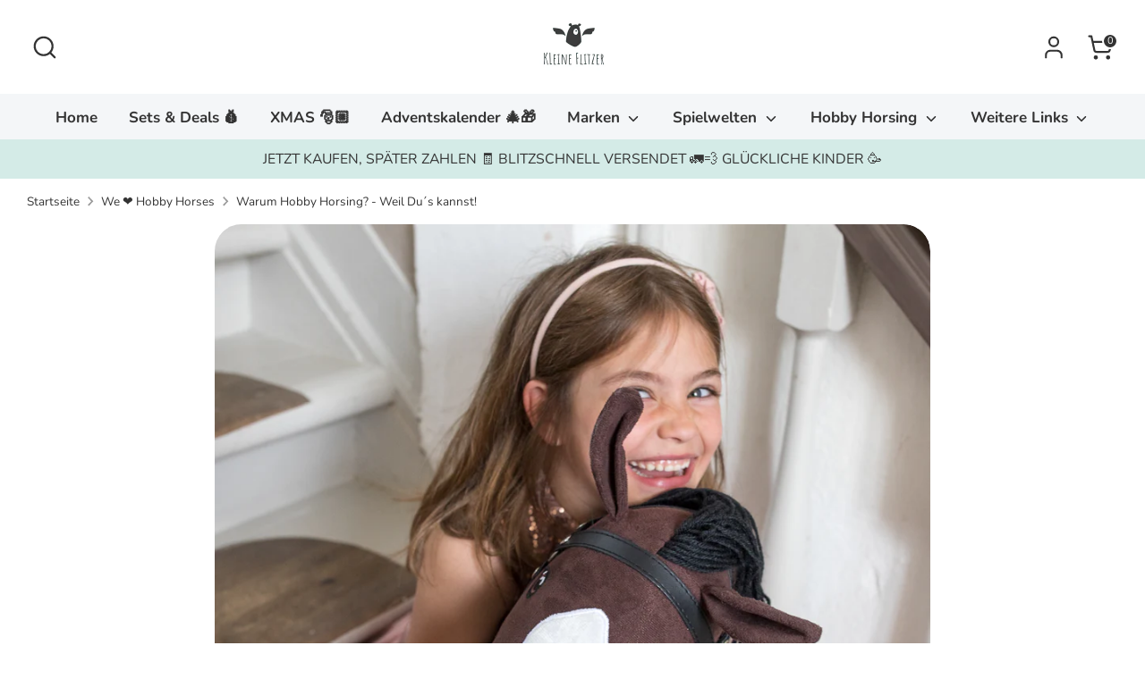

--- FILE ---
content_type: text/html; charset=utf-8
request_url: https://www.kleine-flitzer.com/blogs/we-love-hobby-horses/warum-hobby-horsing-nbsp-weil-du-s-kannst
body_size: 21835
content:
<!doctype html>
<html class="no-js supports-no-cookies" lang="de">
<head>
  <!-- Boost 7.0.0 -->
  <meta charset="utf-8" />
<meta name="viewport" content="width=device-width,initial-scale=1.0" />
<meta http-equiv="X-UA-Compatible" content="IE=edge">

<link rel="preconnect" href="https://cdn.shopify.com" crossorigin>
<link rel="preconnect" href="https://fonts.shopify.com" crossorigin>
<link rel="preconnect" href="https://monorail-edge.shopifysvc.com"><link rel="preload" as="font" href="//www.kleine-flitzer.com/cdn/fonts/nunito/nunito_n4.fc49103dc396b42cae9460289072d384b6c6eb63.woff2" type="font/woff2" crossorigin><link rel="preload" as="font" href="//www.kleine-flitzer.com/cdn/fonts/nunito/nunito_n7.37cf9b8cf43b3322f7e6e13ad2aad62ab5dc9109.woff2" type="font/woff2" crossorigin><link rel="preload" as="font" href="//www.kleine-flitzer.com/cdn/fonts/nunito/nunito_n8.a4faa34563722dcb4bd960ae538c49eb540a565f.woff2" type="font/woff2" crossorigin><link rel="preload" as="font" href="//www.kleine-flitzer.com/cdn/fonts/nunito/nunito_n8.a4faa34563722dcb4bd960ae538c49eb540a565f.woff2" type="font/woff2" crossorigin><link rel="preload" href="//www.kleine-flitzer.com/cdn/shop/t/8/assets/vendor.min.js?v=67207134794593361361751884401" as="script">
<link rel="preload" href="//www.kleine-flitzer.com/cdn/shop/t/8/assets/theme.js?v=127163021561253529881751884401" as="script"><link rel="canonical" href="https://www.kleine-flitzer.com/blogs/we-love-hobby-horses/warum-hobby-horsing-nbsp-weil-du-s-kannst" /><link rel="icon" href="//www.kleine-flitzer.com/cdn/shop/files/kleine_flitzer_logo_HG_weiss.png?crop=center&height=48&v=1614303355&width=48" type="image/png"><meta name="description" content="Hobby Horsing ist ein echter Trend, der mutmaßlich aus Finnland stammt und seit 2008 dort mit wachsender Begeisterung durchgeführt wird. Was früher das gute alte Steckenpferd war und meistens sehr ungelenkig aus Holz daherkam, nennt sich heute Hobby Horse und ist eine oft sehr detailtreue Nachbildung des Pferdekopfes a">

  
  <title>
    Warum Hobby Horsing? - Weil Du´s kannst!
    
    
    
      &ndash; Kleine Flitzer
    
  </title>

  <meta property="og:site_name" content="Kleine Flitzer">
<meta property="og:url" content="https://www.kleine-flitzer.com/blogs/we-love-hobby-horses/warum-hobby-horsing-nbsp-weil-du-s-kannst">
<meta property="og:title" content="Warum Hobby Horsing? - Weil Du´s kannst!">
<meta property="og:type" content="article">
<meta property="og:description" content="Hobby Horsing ist ein echter Trend, der mutmaßlich aus Finnland stammt und seit 2008 dort mit wachsender Begeisterung durchgeführt wird. Was früher das gute alte Steckenpferd war und meistens sehr ungelenkig aus Holz daherkam, nennt sich heute Hobby Horse und ist eine oft sehr detailtreue Nachbildung des Pferdekopfes a"><meta property="og:image" content="http://www.kleine-flitzer.com/cdn/shop/articles/Bildschirmfoto_2024-07-16_um_14.00.01_1200x1200.png?v=1721131596">
  <meta property="og:image:secure_url" content="https://www.kleine-flitzer.com/cdn/shop/articles/Bildschirmfoto_2024-07-16_um_14.00.01_1200x1200.png?v=1721131596">
  <meta property="og:image:width" content="2282">
  <meta property="og:image:height" content="2040"><meta name="twitter:card" content="summary_large_image">
<meta name="twitter:title" content="Warum Hobby Horsing? - Weil Du´s kannst!">
<meta name="twitter:description" content="Hobby Horsing ist ein echter Trend, der mutmaßlich aus Finnland stammt und seit 2008 dort mit wachsender Begeisterung durchgeführt wird. Was früher das gute alte Steckenpferd war und meistens sehr ungelenkig aus Holz daherkam, nennt sich heute Hobby Horse und ist eine oft sehr detailtreue Nachbildung des Pferdekopfes a">

<style>
    @font-face {
  font-family: Nunito;
  font-weight: 800;
  font-style: normal;
  font-display: fallback;
  src: url("//www.kleine-flitzer.com/cdn/fonts/nunito/nunito_n8.a4faa34563722dcb4bd960ae538c49eb540a565f.woff2") format("woff2"),
       url("//www.kleine-flitzer.com/cdn/fonts/nunito/nunito_n8.7b9b4d7a0ef879eb46735a0aecb391013c7f7aeb.woff") format("woff");
}

    @font-face {
  font-family: Nunito;
  font-weight: 800;
  font-style: normal;
  font-display: fallback;
  src: url("//www.kleine-flitzer.com/cdn/fonts/nunito/nunito_n8.a4faa34563722dcb4bd960ae538c49eb540a565f.woff2") format("woff2"),
       url("//www.kleine-flitzer.com/cdn/fonts/nunito/nunito_n8.7b9b4d7a0ef879eb46735a0aecb391013c7f7aeb.woff") format("woff");
}

    @font-face {
  font-family: Nunito;
  font-weight: 400;
  font-style: normal;
  font-display: fallback;
  src: url("//www.kleine-flitzer.com/cdn/fonts/nunito/nunito_n4.fc49103dc396b42cae9460289072d384b6c6eb63.woff2") format("woff2"),
       url("//www.kleine-flitzer.com/cdn/fonts/nunito/nunito_n4.5d26d13beeac3116db2479e64986cdeea4c8fbdd.woff") format("woff");
}

    @font-face {
  font-family: Nunito;
  font-weight: 700;
  font-style: normal;
  font-display: fallback;
  src: url("//www.kleine-flitzer.com/cdn/fonts/nunito/nunito_n7.37cf9b8cf43b3322f7e6e13ad2aad62ab5dc9109.woff2") format("woff2"),
       url("//www.kleine-flitzer.com/cdn/fonts/nunito/nunito_n7.45cfcfadc6630011252d54d5f5a2c7c98f60d5de.woff") format("woff");
}

    @font-face {
  font-family: Nunito;
  font-weight: 400;
  font-style: italic;
  font-display: fallback;
  src: url("//www.kleine-flitzer.com/cdn/fonts/nunito/nunito_i4.fd53bf99043ab6c570187ed42d1b49192135de96.woff2") format("woff2"),
       url("//www.kleine-flitzer.com/cdn/fonts/nunito/nunito_i4.cb3876a003a73aaae5363bb3e3e99d45ec598cc6.woff") format("woff");
}

    @font-face {
  font-family: Nunito;
  font-weight: 700;
  font-style: italic;
  font-display: fallback;
  src: url("//www.kleine-flitzer.com/cdn/fonts/nunito/nunito_i7.3f8ba2027bc9ceb1b1764ecab15bae73f86c4632.woff2") format("woff2"),
       url("//www.kleine-flitzer.com/cdn/fonts/nunito/nunito_i7.82bfb5f86ec77ada3c9f660da22064c2e46e1469.woff") format("woff");
}

    @font-face {
  font-family: Nunito;
  font-weight: 700;
  font-style: normal;
  font-display: fallback;
  src: url("//www.kleine-flitzer.com/cdn/fonts/nunito/nunito_n7.37cf9b8cf43b3322f7e6e13ad2aad62ab5dc9109.woff2") format("woff2"),
       url("//www.kleine-flitzer.com/cdn/fonts/nunito/nunito_n7.45cfcfadc6630011252d54d5f5a2c7c98f60d5de.woff") format("woff");
}

  </style>

  <link href="//www.kleine-flitzer.com/cdn/shop/t/8/assets/styles.css?v=103297686083448352911751884417" rel="stylesheet" type="text/css" media="all" />
<script>
    document.documentElement.className = document.documentElement.className.replace('no-js', 'js');
    window.theme = window.theme || {};
    window.slate = window.slate || {};
    theme.moneyFormatWithCodeForProductsPreference = "€{{amount_with_comma_separator}}";
    theme.moneyFormatWithCodeForCartPreference = "€{{amount_with_comma_separator}} EUR";
    theme.moneyFormat = "€{{amount_with_comma_separator}}";
    theme.strings = {
      addToCart: "In den Warenkorb",
      unavailable: "Nicht verfügbar",
      addressError: "Kann die Adresse nicht finden",
      addressNoResults: "Keine Ergebnisse für diese Adresse",
      addressQueryLimit: "Du hast die Google-API-Nutzungsgrenze überschritten. Betrachten wir zu einem \u003ca href=\"https:\/\/developers.google.com\/maps\/premium\/usage-limits\"\u003ePremium-Paket\u003c\/a\u003e zu aktualisieren.",
      authError: "Es gab ein Problem bei Google Maps Konto zu authentifizieren.",
      addingToCart: "Hinzufügen",
      addedToCart: "Hinzugefügt",
      productPreorder: "Vorbestellung",
      addedToCartPopupTitle: "Hinzugefügt:",
      addedToCartPopupItems: "Menge",
      addedToCartPopupSubtotal: "Zwischensumme",
      addedToCartPopupGoToCart: "Zur Kasse",
      cartTermsNotChecked: "Du musst den Nutzungsbedingungen zustimmen, bevor du fortfahren kannst.",
      searchLoading: "die Beladung",
      searchMoreResults: "Alle Ergebnisse anzeigen",
      searchNoResults: "Keine Ergebnisse",
      priceFrom: "Von",
      quantityTooHigh: "Du kannst maximal [[ quantity ]] in deinem Warenkorb haben",
      onSale: "Im Angebot",
      soldOut: "Ausverkauft",
      in_stock: "Auf Lager",
      low_stock: "Begrenzter Vorrat",
      only_x_left: "[[ quantity ]] auf Lager",
      single_unit_available: "1 Einheit verfügbar",
      x_units_available: "[[ quantity ]] Einheiten verfügbar",
      unitPriceSeparator: " \/ ",
      close: "Schließen",
      cart_shipping_calculator_hide_calculator: "Versandrechner ausblenden",
      cart_shipping_calculator_title: "Erhalte Versandkostenschätzungen",
      cart_general_hide_note: "Anweisungen ausblenden",
      cart_general_show_note: "Füge Hinweise für den Verkäufer hinzu",
      previous: "Bisherige",
      next: "Nächster"
    };
    theme.routes = {
      account_login_url: 'https://kundenkonto.kleine-flitzer.com?locale=de&region_country=DE',
      account_register_url: 'https://kundenkonto.kleine-flitzer.com?locale=de',
      account_addresses_url: '/account/addresses',
      search_url: '/search',
      cart_url: '/cart',
      cart_add_url: '/cart/add',
      cart_change_url: '/cart/change',
      product_recommendations_url: '/recommendations/products'
    };
    theme.settings = {
      dynamicQtyOpts: true,
      saleLabelEnabled: true,
      soldLabelEnabled: true,
      onAddToCart: "add_and_redirect"
    };
  </script><script>window.performance && window.performance.mark && window.performance.mark('shopify.content_for_header.start');</script><meta name="google-site-verification" content="LwgSXaWjVII7ehGDZjYvTs2cYTVCcFHrWxzXAhuy2ak">
<meta name="facebook-domain-verification" content="maf87lnr5x420lw57y4zaarpfuoeqe">
<meta id="shopify-digital-wallet" name="shopify-digital-wallet" content="/49184211107/digital_wallets/dialog">
<meta name="shopify-checkout-api-token" content="a98d0d1be93bc9061763979192e81ada">
<meta id="in-context-paypal-metadata" data-shop-id="49184211107" data-venmo-supported="false" data-environment="production" data-locale="de_DE" data-paypal-v4="true" data-currency="EUR">
<link rel="alternate" type="application/atom+xml" title="Feed" href="/blogs/we-love-hobby-horses.atom" />
<script async="async" src="/checkouts/internal/preloads.js?locale=de-DE"></script>
<script id="shopify-features" type="application/json">{"accessToken":"a98d0d1be93bc9061763979192e81ada","betas":["rich-media-storefront-analytics"],"domain":"www.kleine-flitzer.com","predictiveSearch":true,"shopId":49184211107,"locale":"de"}</script>
<script>var Shopify = Shopify || {};
Shopify.shop = "kleineflitzer.myshopify.com";
Shopify.locale = "de";
Shopify.currency = {"active":"EUR","rate":"1.0"};
Shopify.country = "DE";
Shopify.theme = {"name":"Boost","id":174001881356,"schema_name":"Boost","schema_version":"7.0.0","theme_store_id":863,"role":"main"};
Shopify.theme.handle = "null";
Shopify.theme.style = {"id":null,"handle":null};
Shopify.cdnHost = "www.kleine-flitzer.com/cdn";
Shopify.routes = Shopify.routes || {};
Shopify.routes.root = "/";</script>
<script type="module">!function(o){(o.Shopify=o.Shopify||{}).modules=!0}(window);</script>
<script>!function(o){function n(){var o=[];function n(){o.push(Array.prototype.slice.apply(arguments))}return n.q=o,n}var t=o.Shopify=o.Shopify||{};t.loadFeatures=n(),t.autoloadFeatures=n()}(window);</script>
<script id="shop-js-analytics" type="application/json">{"pageType":"article"}</script>
<script defer="defer" async type="module" src="//www.kleine-flitzer.com/cdn/shopifycloud/shop-js/modules/v2/client.init-shop-cart-sync_e98Ab_XN.de.esm.js"></script>
<script defer="defer" async type="module" src="//www.kleine-flitzer.com/cdn/shopifycloud/shop-js/modules/v2/chunk.common_Pcw9EP95.esm.js"></script>
<script defer="defer" async type="module" src="//www.kleine-flitzer.com/cdn/shopifycloud/shop-js/modules/v2/chunk.modal_CzmY4ZhL.esm.js"></script>
<script type="module">
  await import("//www.kleine-flitzer.com/cdn/shopifycloud/shop-js/modules/v2/client.init-shop-cart-sync_e98Ab_XN.de.esm.js");
await import("//www.kleine-flitzer.com/cdn/shopifycloud/shop-js/modules/v2/chunk.common_Pcw9EP95.esm.js");
await import("//www.kleine-flitzer.com/cdn/shopifycloud/shop-js/modules/v2/chunk.modal_CzmY4ZhL.esm.js");

  window.Shopify.SignInWithShop?.initShopCartSync?.({"fedCMEnabled":true,"windoidEnabled":true});

</script>
<script id="__st">var __st={"a":49184211107,"offset":3600,"reqid":"29a25fa4-4ed5-46fa-9ab7-040e44f3880f-1769073582","pageurl":"www.kleine-flitzer.com\/blogs\/we-love-hobby-horses\/warum-hobby-horsing-nbsp-weil-du-s-kannst","s":"articles-611358376204","u":"b1f3c51976a2","p":"article","rtyp":"article","rid":611358376204};</script>
<script>window.ShopifyPaypalV4VisibilityTracking = true;</script>
<script id="captcha-bootstrap">!function(){'use strict';const t='contact',e='account',n='new_comment',o=[[t,t],['blogs',n],['comments',n],[t,'customer']],c=[[e,'customer_login'],[e,'guest_login'],[e,'recover_customer_password'],[e,'create_customer']],r=t=>t.map((([t,e])=>`form[action*='/${t}']:not([data-nocaptcha='true']) input[name='form_type'][value='${e}']`)).join(','),a=t=>()=>t?[...document.querySelectorAll(t)].map((t=>t.form)):[];function s(){const t=[...o],e=r(t);return a(e)}const i='password',u='form_key',d=['recaptcha-v3-token','g-recaptcha-response','h-captcha-response',i],f=()=>{try{return window.sessionStorage}catch{return}},m='__shopify_v',_=t=>t.elements[u];function p(t,e,n=!1){try{const o=window.sessionStorage,c=JSON.parse(o.getItem(e)),{data:r}=function(t){const{data:e,action:n}=t;return t[m]||n?{data:e,action:n}:{data:t,action:n}}(c);for(const[e,n]of Object.entries(r))t.elements[e]&&(t.elements[e].value=n);n&&o.removeItem(e)}catch(o){console.error('form repopulation failed',{error:o})}}const l='form_type',E='cptcha';function T(t){t.dataset[E]=!0}const w=window,h=w.document,L='Shopify',v='ce_forms',y='captcha';let A=!1;((t,e)=>{const n=(g='f06e6c50-85a8-45c8-87d0-21a2b65856fe',I='https://cdn.shopify.com/shopifycloud/storefront-forms-hcaptcha/ce_storefront_forms_captcha_hcaptcha.v1.5.2.iife.js',D={infoText:'Durch hCaptcha geschützt',privacyText:'Datenschutz',termsText:'Allgemeine Geschäftsbedingungen'},(t,e,n)=>{const o=w[L][v],c=o.bindForm;if(c)return c(t,g,e,D).then(n);var r;o.q.push([[t,g,e,D],n]),r=I,A||(h.body.append(Object.assign(h.createElement('script'),{id:'captcha-provider',async:!0,src:r})),A=!0)});var g,I,D;w[L]=w[L]||{},w[L][v]=w[L][v]||{},w[L][v].q=[],w[L][y]=w[L][y]||{},w[L][y].protect=function(t,e){n(t,void 0,e),T(t)},Object.freeze(w[L][y]),function(t,e,n,w,h,L){const[v,y,A,g]=function(t,e,n){const i=e?o:[],u=t?c:[],d=[...i,...u],f=r(d),m=r(i),_=r(d.filter((([t,e])=>n.includes(e))));return[a(f),a(m),a(_),s()]}(w,h,L),I=t=>{const e=t.target;return e instanceof HTMLFormElement?e:e&&e.form},D=t=>v().includes(t);t.addEventListener('submit',(t=>{const e=I(t);if(!e)return;const n=D(e)&&!e.dataset.hcaptchaBound&&!e.dataset.recaptchaBound,o=_(e),c=g().includes(e)&&(!o||!o.value);(n||c)&&t.preventDefault(),c&&!n&&(function(t){try{if(!f())return;!function(t){const e=f();if(!e)return;const n=_(t);if(!n)return;const o=n.value;o&&e.removeItem(o)}(t);const e=Array.from(Array(32),(()=>Math.random().toString(36)[2])).join('');!function(t,e){_(t)||t.append(Object.assign(document.createElement('input'),{type:'hidden',name:u})),t.elements[u].value=e}(t,e),function(t,e){const n=f();if(!n)return;const o=[...t.querySelectorAll(`input[type='${i}']`)].map((({name:t})=>t)),c=[...d,...o],r={};for(const[a,s]of new FormData(t).entries())c.includes(a)||(r[a]=s);n.setItem(e,JSON.stringify({[m]:1,action:t.action,data:r}))}(t,e)}catch(e){console.error('failed to persist form',e)}}(e),e.submit())}));const S=(t,e)=>{t&&!t.dataset[E]&&(n(t,e.some((e=>e===t))),T(t))};for(const o of['focusin','change'])t.addEventListener(o,(t=>{const e=I(t);D(e)&&S(e,y())}));const B=e.get('form_key'),M=e.get(l),P=B&&M;t.addEventListener('DOMContentLoaded',(()=>{const t=y();if(P)for(const e of t)e.elements[l].value===M&&p(e,B);[...new Set([...A(),...v().filter((t=>'true'===t.dataset.shopifyCaptcha))])].forEach((e=>S(e,t)))}))}(h,new URLSearchParams(w.location.search),n,t,e,['guest_login'])})(!0,!0)}();</script>
<script integrity="sha256-4kQ18oKyAcykRKYeNunJcIwy7WH5gtpwJnB7kiuLZ1E=" data-source-attribution="shopify.loadfeatures" defer="defer" src="//www.kleine-flitzer.com/cdn/shopifycloud/storefront/assets/storefront/load_feature-a0a9edcb.js" crossorigin="anonymous"></script>
<script data-source-attribution="shopify.dynamic_checkout.dynamic.init">var Shopify=Shopify||{};Shopify.PaymentButton=Shopify.PaymentButton||{isStorefrontPortableWallets:!0,init:function(){window.Shopify.PaymentButton.init=function(){};var t=document.createElement("script");t.src="https://www.kleine-flitzer.com/cdn/shopifycloud/portable-wallets/latest/portable-wallets.de.js",t.type="module",document.head.appendChild(t)}};
</script>
<script data-source-attribution="shopify.dynamic_checkout.buyer_consent">
  function portableWalletsHideBuyerConsent(e){var t=document.getElementById("shopify-buyer-consent"),n=document.getElementById("shopify-subscription-policy-button");t&&n&&(t.classList.add("hidden"),t.setAttribute("aria-hidden","true"),n.removeEventListener("click",e))}function portableWalletsShowBuyerConsent(e){var t=document.getElementById("shopify-buyer-consent"),n=document.getElementById("shopify-subscription-policy-button");t&&n&&(t.classList.remove("hidden"),t.removeAttribute("aria-hidden"),n.addEventListener("click",e))}window.Shopify?.PaymentButton&&(window.Shopify.PaymentButton.hideBuyerConsent=portableWalletsHideBuyerConsent,window.Shopify.PaymentButton.showBuyerConsent=portableWalletsShowBuyerConsent);
</script>
<script data-source-attribution="shopify.dynamic_checkout.cart.bootstrap">document.addEventListener("DOMContentLoaded",(function(){function t(){return document.querySelector("shopify-accelerated-checkout-cart, shopify-accelerated-checkout")}if(t())Shopify.PaymentButton.init();else{new MutationObserver((function(e,n){t()&&(Shopify.PaymentButton.init(),n.disconnect())})).observe(document.body,{childList:!0,subtree:!0})}}));
</script>
<link id="shopify-accelerated-checkout-styles" rel="stylesheet" media="screen" href="https://www.kleine-flitzer.com/cdn/shopifycloud/portable-wallets/latest/accelerated-checkout-backwards-compat.css" crossorigin="anonymous">
<style id="shopify-accelerated-checkout-cart">
        #shopify-buyer-consent {
  margin-top: 1em;
  display: inline-block;
  width: 100%;
}

#shopify-buyer-consent.hidden {
  display: none;
}

#shopify-subscription-policy-button {
  background: none;
  border: none;
  padding: 0;
  text-decoration: underline;
  font-size: inherit;
  cursor: pointer;
}

#shopify-subscription-policy-button::before {
  box-shadow: none;
}

      </style>

<script>window.performance && window.performance.mark && window.performance.mark('shopify.content_for_header.end');</script>
<link href="https://monorail-edge.shopifysvc.com" rel="dns-prefetch">
<script>(function(){if ("sendBeacon" in navigator && "performance" in window) {try {var session_token_from_headers = performance.getEntriesByType('navigation')[0].serverTiming.find(x => x.name == '_s').description;} catch {var session_token_from_headers = undefined;}var session_cookie_matches = document.cookie.match(/_shopify_s=([^;]*)/);var session_token_from_cookie = session_cookie_matches && session_cookie_matches.length === 2 ? session_cookie_matches[1] : "";var session_token = session_token_from_headers || session_token_from_cookie || "";function handle_abandonment_event(e) {var entries = performance.getEntries().filter(function(entry) {return /monorail-edge.shopifysvc.com/.test(entry.name);});if (!window.abandonment_tracked && entries.length === 0) {window.abandonment_tracked = true;var currentMs = Date.now();var navigation_start = performance.timing.navigationStart;var payload = {shop_id: 49184211107,url: window.location.href,navigation_start,duration: currentMs - navigation_start,session_token,page_type: "article"};window.navigator.sendBeacon("https://monorail-edge.shopifysvc.com/v1/produce", JSON.stringify({schema_id: "online_store_buyer_site_abandonment/1.1",payload: payload,metadata: {event_created_at_ms: currentMs,event_sent_at_ms: currentMs}}));}}window.addEventListener('pagehide', handle_abandonment_event);}}());</script>
<script id="web-pixels-manager-setup">(function e(e,d,r,n,o){if(void 0===o&&(o={}),!Boolean(null===(a=null===(i=window.Shopify)||void 0===i?void 0:i.analytics)||void 0===a?void 0:a.replayQueue)){var i,a;window.Shopify=window.Shopify||{};var t=window.Shopify;t.analytics=t.analytics||{};var s=t.analytics;s.replayQueue=[],s.publish=function(e,d,r){return s.replayQueue.push([e,d,r]),!0};try{self.performance.mark("wpm:start")}catch(e){}var l=function(){var e={modern:/Edge?\/(1{2}[4-9]|1[2-9]\d|[2-9]\d{2}|\d{4,})\.\d+(\.\d+|)|Firefox\/(1{2}[4-9]|1[2-9]\d|[2-9]\d{2}|\d{4,})\.\d+(\.\d+|)|Chrom(ium|e)\/(9{2}|\d{3,})\.\d+(\.\d+|)|(Maci|X1{2}).+ Version\/(15\.\d+|(1[6-9]|[2-9]\d|\d{3,})\.\d+)([,.]\d+|)( \(\w+\)|)( Mobile\/\w+|) Safari\/|Chrome.+OPR\/(9{2}|\d{3,})\.\d+\.\d+|(CPU[ +]OS|iPhone[ +]OS|CPU[ +]iPhone|CPU IPhone OS|CPU iPad OS)[ +]+(15[._]\d+|(1[6-9]|[2-9]\d|\d{3,})[._]\d+)([._]\d+|)|Android:?[ /-](13[3-9]|1[4-9]\d|[2-9]\d{2}|\d{4,})(\.\d+|)(\.\d+|)|Android.+Firefox\/(13[5-9]|1[4-9]\d|[2-9]\d{2}|\d{4,})\.\d+(\.\d+|)|Android.+Chrom(ium|e)\/(13[3-9]|1[4-9]\d|[2-9]\d{2}|\d{4,})\.\d+(\.\d+|)|SamsungBrowser\/([2-9]\d|\d{3,})\.\d+/,legacy:/Edge?\/(1[6-9]|[2-9]\d|\d{3,})\.\d+(\.\d+|)|Firefox\/(5[4-9]|[6-9]\d|\d{3,})\.\d+(\.\d+|)|Chrom(ium|e)\/(5[1-9]|[6-9]\d|\d{3,})\.\d+(\.\d+|)([\d.]+$|.*Safari\/(?![\d.]+ Edge\/[\d.]+$))|(Maci|X1{2}).+ Version\/(10\.\d+|(1[1-9]|[2-9]\d|\d{3,})\.\d+)([,.]\d+|)( \(\w+\)|)( Mobile\/\w+|) Safari\/|Chrome.+OPR\/(3[89]|[4-9]\d|\d{3,})\.\d+\.\d+|(CPU[ +]OS|iPhone[ +]OS|CPU[ +]iPhone|CPU IPhone OS|CPU iPad OS)[ +]+(10[._]\d+|(1[1-9]|[2-9]\d|\d{3,})[._]\d+)([._]\d+|)|Android:?[ /-](13[3-9]|1[4-9]\d|[2-9]\d{2}|\d{4,})(\.\d+|)(\.\d+|)|Mobile Safari.+OPR\/([89]\d|\d{3,})\.\d+\.\d+|Android.+Firefox\/(13[5-9]|1[4-9]\d|[2-9]\d{2}|\d{4,})\.\d+(\.\d+|)|Android.+Chrom(ium|e)\/(13[3-9]|1[4-9]\d|[2-9]\d{2}|\d{4,})\.\d+(\.\d+|)|Android.+(UC? ?Browser|UCWEB|U3)[ /]?(15\.([5-9]|\d{2,})|(1[6-9]|[2-9]\d|\d{3,})\.\d+)\.\d+|SamsungBrowser\/(5\.\d+|([6-9]|\d{2,})\.\d+)|Android.+MQ{2}Browser\/(14(\.(9|\d{2,})|)|(1[5-9]|[2-9]\d|\d{3,})(\.\d+|))(\.\d+|)|K[Aa][Ii]OS\/(3\.\d+|([4-9]|\d{2,})\.\d+)(\.\d+|)/},d=e.modern,r=e.legacy,n=navigator.userAgent;return n.match(d)?"modern":n.match(r)?"legacy":"unknown"}(),u="modern"===l?"modern":"legacy",c=(null!=n?n:{modern:"",legacy:""})[u],f=function(e){return[e.baseUrl,"/wpm","/b",e.hashVersion,"modern"===e.buildTarget?"m":"l",".js"].join("")}({baseUrl:d,hashVersion:r,buildTarget:u}),m=function(e){var d=e.version,r=e.bundleTarget,n=e.surface,o=e.pageUrl,i=e.monorailEndpoint;return{emit:function(e){var a=e.status,t=e.errorMsg,s=(new Date).getTime(),l=JSON.stringify({metadata:{event_sent_at_ms:s},events:[{schema_id:"web_pixels_manager_load/3.1",payload:{version:d,bundle_target:r,page_url:o,status:a,surface:n,error_msg:t},metadata:{event_created_at_ms:s}}]});if(!i)return console&&console.warn&&console.warn("[Web Pixels Manager] No Monorail endpoint provided, skipping logging."),!1;try{return self.navigator.sendBeacon.bind(self.navigator)(i,l)}catch(e){}var u=new XMLHttpRequest;try{return u.open("POST",i,!0),u.setRequestHeader("Content-Type","text/plain"),u.send(l),!0}catch(e){return console&&console.warn&&console.warn("[Web Pixels Manager] Got an unhandled error while logging to Monorail."),!1}}}}({version:r,bundleTarget:l,surface:e.surface,pageUrl:self.location.href,monorailEndpoint:e.monorailEndpoint});try{o.browserTarget=l,function(e){var d=e.src,r=e.async,n=void 0===r||r,o=e.onload,i=e.onerror,a=e.sri,t=e.scriptDataAttributes,s=void 0===t?{}:t,l=document.createElement("script"),u=document.querySelector("head"),c=document.querySelector("body");if(l.async=n,l.src=d,a&&(l.integrity=a,l.crossOrigin="anonymous"),s)for(var f in s)if(Object.prototype.hasOwnProperty.call(s,f))try{l.dataset[f]=s[f]}catch(e){}if(o&&l.addEventListener("load",o),i&&l.addEventListener("error",i),u)u.appendChild(l);else{if(!c)throw new Error("Did not find a head or body element to append the script");c.appendChild(l)}}({src:f,async:!0,onload:function(){if(!function(){var e,d;return Boolean(null===(d=null===(e=window.Shopify)||void 0===e?void 0:e.analytics)||void 0===d?void 0:d.initialized)}()){var d=window.webPixelsManager.init(e)||void 0;if(d){var r=window.Shopify.analytics;r.replayQueue.forEach((function(e){var r=e[0],n=e[1],o=e[2];d.publishCustomEvent(r,n,o)})),r.replayQueue=[],r.publish=d.publishCustomEvent,r.visitor=d.visitor,r.initialized=!0}}},onerror:function(){return m.emit({status:"failed",errorMsg:"".concat(f," has failed to load")})},sri:function(e){var d=/^sha384-[A-Za-z0-9+/=]+$/;return"string"==typeof e&&d.test(e)}(c)?c:"",scriptDataAttributes:o}),m.emit({status:"loading"})}catch(e){m.emit({status:"failed",errorMsg:(null==e?void 0:e.message)||"Unknown error"})}}})({shopId: 49184211107,storefrontBaseUrl: "https://www.kleine-flitzer.com",extensionsBaseUrl: "https://extensions.shopifycdn.com/cdn/shopifycloud/web-pixels-manager",monorailEndpoint: "https://monorail-edge.shopifysvc.com/unstable/produce_batch",surface: "storefront-renderer",enabledBetaFlags: ["2dca8a86"],webPixelsConfigList: [{"id":"350060812","configuration":"{\"pixel_id\":\"798595034036187\",\"pixel_type\":\"facebook_pixel\"}","eventPayloadVersion":"v1","runtimeContext":"OPEN","scriptVersion":"ca16bc87fe92b6042fbaa3acc2fbdaa6","type":"APP","apiClientId":2329312,"privacyPurposes":["ANALYTICS","MARKETING","SALE_OF_DATA"],"dataSharingAdjustments":{"protectedCustomerApprovalScopes":["read_customer_address","read_customer_email","read_customer_name","read_customer_personal_data","read_customer_phone"]}},{"id":"shopify-app-pixel","configuration":"{}","eventPayloadVersion":"v1","runtimeContext":"STRICT","scriptVersion":"0450","apiClientId":"shopify-pixel","type":"APP","privacyPurposes":["ANALYTICS","MARKETING"]},{"id":"shopify-custom-pixel","eventPayloadVersion":"v1","runtimeContext":"LAX","scriptVersion":"0450","apiClientId":"shopify-pixel","type":"CUSTOM","privacyPurposes":["ANALYTICS","MARKETING"]}],isMerchantRequest: false,initData: {"shop":{"name":"Kleine Flitzer","paymentSettings":{"currencyCode":"EUR"},"myshopifyDomain":"kleineflitzer.myshopify.com","countryCode":"DE","storefrontUrl":"https:\/\/www.kleine-flitzer.com"},"customer":null,"cart":null,"checkout":null,"productVariants":[],"purchasingCompany":null},},"https://www.kleine-flitzer.com/cdn","fcfee988w5aeb613cpc8e4bc33m6693e112",{"modern":"","legacy":""},{"shopId":"49184211107","storefrontBaseUrl":"https:\/\/www.kleine-flitzer.com","extensionBaseUrl":"https:\/\/extensions.shopifycdn.com\/cdn\/shopifycloud\/web-pixels-manager","surface":"storefront-renderer","enabledBetaFlags":"[\"2dca8a86\"]","isMerchantRequest":"false","hashVersion":"fcfee988w5aeb613cpc8e4bc33m6693e112","publish":"custom","events":"[[\"page_viewed\",{}]]"});</script><script>
  window.ShopifyAnalytics = window.ShopifyAnalytics || {};
  window.ShopifyAnalytics.meta = window.ShopifyAnalytics.meta || {};
  window.ShopifyAnalytics.meta.currency = 'EUR';
  var meta = {"page":{"pageType":"article","resourceType":"article","resourceId":611358376204,"requestId":"29a25fa4-4ed5-46fa-9ab7-040e44f3880f-1769073582"}};
  for (var attr in meta) {
    window.ShopifyAnalytics.meta[attr] = meta[attr];
  }
</script>
<script class="analytics">
  (function () {
    var customDocumentWrite = function(content) {
      var jquery = null;

      if (window.jQuery) {
        jquery = window.jQuery;
      } else if (window.Checkout && window.Checkout.$) {
        jquery = window.Checkout.$;
      }

      if (jquery) {
        jquery('body').append(content);
      }
    };

    var hasLoggedConversion = function(token) {
      if (token) {
        return document.cookie.indexOf('loggedConversion=' + token) !== -1;
      }
      return false;
    }

    var setCookieIfConversion = function(token) {
      if (token) {
        var twoMonthsFromNow = new Date(Date.now());
        twoMonthsFromNow.setMonth(twoMonthsFromNow.getMonth() + 2);

        document.cookie = 'loggedConversion=' + token + '; expires=' + twoMonthsFromNow;
      }
    }

    var trekkie = window.ShopifyAnalytics.lib = window.trekkie = window.trekkie || [];
    if (trekkie.integrations) {
      return;
    }
    trekkie.methods = [
      'identify',
      'page',
      'ready',
      'track',
      'trackForm',
      'trackLink'
    ];
    trekkie.factory = function(method) {
      return function() {
        var args = Array.prototype.slice.call(arguments);
        args.unshift(method);
        trekkie.push(args);
        return trekkie;
      };
    };
    for (var i = 0; i < trekkie.methods.length; i++) {
      var key = trekkie.methods[i];
      trekkie[key] = trekkie.factory(key);
    }
    trekkie.load = function(config) {
      trekkie.config = config || {};
      trekkie.config.initialDocumentCookie = document.cookie;
      var first = document.getElementsByTagName('script')[0];
      var script = document.createElement('script');
      script.type = 'text/javascript';
      script.onerror = function(e) {
        var scriptFallback = document.createElement('script');
        scriptFallback.type = 'text/javascript';
        scriptFallback.onerror = function(error) {
                var Monorail = {
      produce: function produce(monorailDomain, schemaId, payload) {
        var currentMs = new Date().getTime();
        var event = {
          schema_id: schemaId,
          payload: payload,
          metadata: {
            event_created_at_ms: currentMs,
            event_sent_at_ms: currentMs
          }
        };
        return Monorail.sendRequest("https://" + monorailDomain + "/v1/produce", JSON.stringify(event));
      },
      sendRequest: function sendRequest(endpointUrl, payload) {
        // Try the sendBeacon API
        if (window && window.navigator && typeof window.navigator.sendBeacon === 'function' && typeof window.Blob === 'function' && !Monorail.isIos12()) {
          var blobData = new window.Blob([payload], {
            type: 'text/plain'
          });

          if (window.navigator.sendBeacon(endpointUrl, blobData)) {
            return true;
          } // sendBeacon was not successful

        } // XHR beacon

        var xhr = new XMLHttpRequest();

        try {
          xhr.open('POST', endpointUrl);
          xhr.setRequestHeader('Content-Type', 'text/plain');
          xhr.send(payload);
        } catch (e) {
          console.log(e);
        }

        return false;
      },
      isIos12: function isIos12() {
        return window.navigator.userAgent.lastIndexOf('iPhone; CPU iPhone OS 12_') !== -1 || window.navigator.userAgent.lastIndexOf('iPad; CPU OS 12_') !== -1;
      }
    };
    Monorail.produce('monorail-edge.shopifysvc.com',
      'trekkie_storefront_load_errors/1.1',
      {shop_id: 49184211107,
      theme_id: 174001881356,
      app_name: "storefront",
      context_url: window.location.href,
      source_url: "//www.kleine-flitzer.com/cdn/s/trekkie.storefront.1bbfab421998800ff09850b62e84b8915387986d.min.js"});

        };
        scriptFallback.async = true;
        scriptFallback.src = '//www.kleine-flitzer.com/cdn/s/trekkie.storefront.1bbfab421998800ff09850b62e84b8915387986d.min.js';
        first.parentNode.insertBefore(scriptFallback, first);
      };
      script.async = true;
      script.src = '//www.kleine-flitzer.com/cdn/s/trekkie.storefront.1bbfab421998800ff09850b62e84b8915387986d.min.js';
      first.parentNode.insertBefore(script, first);
    };
    trekkie.load(
      {"Trekkie":{"appName":"storefront","development":false,"defaultAttributes":{"shopId":49184211107,"isMerchantRequest":null,"themeId":174001881356,"themeCityHash":"6345826763111183949","contentLanguage":"de","currency":"EUR","eventMetadataId":"d970fe91-fe08-4295-8e13-3a41988eaab8"},"isServerSideCookieWritingEnabled":true,"monorailRegion":"shop_domain","enabledBetaFlags":["65f19447"]},"Session Attribution":{},"S2S":{"facebookCapiEnabled":true,"source":"trekkie-storefront-renderer","apiClientId":580111}}
    );

    var loaded = false;
    trekkie.ready(function() {
      if (loaded) return;
      loaded = true;

      window.ShopifyAnalytics.lib = window.trekkie;

      var originalDocumentWrite = document.write;
      document.write = customDocumentWrite;
      try { window.ShopifyAnalytics.merchantGoogleAnalytics.call(this); } catch(error) {};
      document.write = originalDocumentWrite;

      window.ShopifyAnalytics.lib.page(null,{"pageType":"article","resourceType":"article","resourceId":611358376204,"requestId":"29a25fa4-4ed5-46fa-9ab7-040e44f3880f-1769073582","shopifyEmitted":true});

      var match = window.location.pathname.match(/checkouts\/(.+)\/(thank_you|post_purchase)/)
      var token = match? match[1]: undefined;
      if (!hasLoggedConversion(token)) {
        setCookieIfConversion(token);
        
      }
    });


        var eventsListenerScript = document.createElement('script');
        eventsListenerScript.async = true;
        eventsListenerScript.src = "//www.kleine-flitzer.com/cdn/shopifycloud/storefront/assets/shop_events_listener-3da45d37.js";
        document.getElementsByTagName('head')[0].appendChild(eventsListenerScript);

})();</script>
<script
  defer
  src="https://www.kleine-flitzer.com/cdn/shopifycloud/perf-kit/shopify-perf-kit-3.0.4.min.js"
  data-application="storefront-renderer"
  data-shop-id="49184211107"
  data-render-region="gcp-us-east1"
  data-page-type="article"
  data-theme-instance-id="174001881356"
  data-theme-name="Boost"
  data-theme-version="7.0.0"
  data-monorail-region="shop_domain"
  data-resource-timing-sampling-rate="10"
  data-shs="true"
  data-shs-beacon="true"
  data-shs-export-with-fetch="true"
  data-shs-logs-sample-rate="1"
  data-shs-beacon-endpoint="https://www.kleine-flitzer.com/api/collect"
></script>
</head>

<body id="warum-hobby-horsing-weil-du-s-kannst" class="template-article
 swatch-method-standard cc-animate-enabled">
  <a class="in-page-link visually-hidden skip-link" href="#MainContent">Direkt zum Inhalt</a>

  <div class="header-group">
    <!-- BEGIN sections: header-group -->
<div id="shopify-section-sections--24002579529996__header" class="shopify-section shopify-section-group-header-group"><style data-shopify>
  .store-logo--image{
    max-width: 75px;
    width: 75px;
  }

  @media only screen and (max-width: 939px) {
    .store-logo--image {
      width: auto;
    }
  }

  
    .utils__item--search-icon,
    .settings-open-bar--small,
    .utils__right {
      width: calc(50% - (75px / 2));
    }
  
</style>
<div class="site-header docking-header" data-section-id="sections--24002579529996__header" data-section-type="header" role="banner">
    <header class="header-content container">
      <div class="page-header page-width"><!-- LOGO / STORE NAME --><div class="h1 store-logo  hide-for-search    store-logo--image store-logo-desktop--center store-logo-mobile--own_row" itemscope itemtype="http://schema.org/Organization"><!-- LOGO -->
  <a href="/" itemprop="url" class="site-logo site-header__logo-image">
    <meta itemprop="name" content="Kleine Flitzer"><img src="//www.kleine-flitzer.com/cdn/shop/files/kleine_flitzer_logo_HG_weiss_150x.png?v=1614303355" alt="Kleine Flitzer" itemprop="logo" width="150" height="150"></a></div>
<div class="docked-mobile-navigation-container">
        <div class="docked-mobile-navigation-container__inner"><div class="utils relative  utils--center">
          <!-- MOBILE BURGER -->
          <button class="btn btn--plain burger-icon js-mobile-menu-icon hide-for-search" aria-label="Menü umschalten">
            <svg class="icon icon--stroke-only icon--medium icon--type-menu" fill="none" stroke="currentColor" stroke-linecap="round" stroke-linejoin="round" stroke-width="2" aria-hidden="true" focusable="false" role="presentation" xmlns="http://www.w3.org/2000/svg" viewBox="0 0 24 24"><path d="M4 12h16M4 6h16M4 18h16"></path></svg>
          </button>
  <!-- DESKTOP SEARCH ICON-->
    <div class="utils__item utils__item--search-icon utils__item--search-center hide-for-search desktop-only">
      <a href="/search" class="plain-link js-search-form-open" aria-label="Suche">
        <span class="icon--header">
          <svg class="icon icon--stroke-only icon--medium icon--type-search" fill="none" stroke="currentColor" stroke-linecap="round" stroke-linejoin="round" stroke-width="2" aria-hidden="true" focusable="false" role="presentation" xmlns="http://www.w3.org/2000/svg" viewBox="0 0 24 24">
  <g><circle cx="11" cy="11" r="8"></circle><path d="m21 21l-4.35-4.35"></path></g>
</svg>
        </span>
        <span class="icon-fallback-text">Suchen</span>
      </a>
    </div>
  

            <!-- DESKTOP SEARCH -->
  
  

  <div class="utils__item search-bar desktop-only search-bar--fadein  desktop-only"
     data-live-search="true"
     data-live-search-price="true"
     data-live-search-vendor="false"
     data-live-search-meta="true">

  <div class="search-bar__container search-bar__container--centered"
       >
    <button class="btn btn--plain icon--header search-form__icon js-search-form-open" aria-label="Öffnen Sie die Suche">
      <svg class="icon icon--stroke-only icon--medium icon--type-search" fill="none" stroke="currentColor" stroke-linecap="round" stroke-linejoin="round" stroke-width="2" aria-hidden="true" focusable="false" role="presentation" xmlns="http://www.w3.org/2000/svg" viewBox="0 0 24 24">
  <g><circle cx="11" cy="11" r="8"></circle><path d="m21 21l-4.35-4.35"></path></g>
</svg>
    </button>
    <span class="icon-fallback-text">Suchen</span>

    <form class="search-form" action="/search" method="get" role="search" autocomplete="off">
      <input type="hidden" name="type" value="product,article,query" />
      <input type="hidden" name="options[prefix]" value="last" />
      <label for="open-search-closed " class="label-hidden">
        Durchsuche unseren Shop
      </label>
      <input type="search"
             name="q"
             id="open-search-closed "
             value=""
             placeholder="Durchsuche unseren Shop"
             class="search-form__input"
             autocomplete="off"
             autocorrect="off">
      <button type="submit" class="btn btn--plain search-form__button" aria-label="Suche">
      </button>
    </form>

    
      <button class="btn btn--plain feather-icon icon--header search-form__icon search-form__icon-close js-search-form-close" aria-label="Schließen">
        <svg aria-hidden="true" focusable="false" role="presentation" class="icon feather-x" viewBox="0 0 24 24"><path d="M18 6L6 18M6 6l12 12"/></svg>
      </button>
      <span class="icon-fallback-text">Suche schließen</span>
    

    <div class="search-bar__results">
    </div>
  </div>
</div>




<!-- LOGO / STORE NAME --><div class="h1 store-logo  hide-for-search    store-logo--image store-logo-desktop--center store-logo-mobile--own_row" itemscope itemtype="http://schema.org/Organization"><!-- LOGO -->
  <a href="/" itemprop="url" class="site-logo site-header__logo-image">
    <meta itemprop="name" content="Kleine Flitzer"><img src="//www.kleine-flitzer.com/cdn/shop/files/kleine_flitzer_logo_HG_weiss_150x.png?v=1614303355" alt="Kleine Flitzer" itemprop="logo" width="150" height="150"></a></div>
<div class="utils__right"><!-- MOBILE SEARCH ICON-->
  <a href="/search" class="plain-link utils__item utils__item--search-icon utils__item--search-own_row hide-for-search mobile-only js-search-form-open" aria-label="Suche">
    <span class="icon--header">
      <svg class="icon icon--stroke-only icon--medium icon--type-search" fill="none" stroke="currentColor" stroke-linecap="round" stroke-linejoin="round" stroke-width="2" aria-hidden="true" focusable="false" role="presentation" xmlns="http://www.w3.org/2000/svg" viewBox="0 0 24 24">
  <g><circle cx="11" cy="11" r="8"></circle><path d="m21 21l-4.35-4.35"></path></g>
</svg>
    </span>
    <span class="icon-fallback-text">Suchen</span>
  </a>
              <!-- MOBILE SEARCH -->
  
  

  <div class="utils__item search-bar mobile-only  search-bar--fadein  settings-close-mobile-bar"
     data-live-search="true"
     data-live-search-price="true"
     data-live-search-vendor="false"
     data-live-search-meta="true">

  <div class="search-bar__container">
    <button class="btn btn--plain icon--header search-form__icon js-search-form-open" aria-label="Öffnen Sie die Suche">
      <svg class="icon icon--stroke-only icon--medium icon--type-search" fill="none" stroke="currentColor" stroke-linecap="round" stroke-linejoin="round" stroke-width="2" aria-hidden="true" focusable="false" role="presentation" xmlns="http://www.w3.org/2000/svg" viewBox="0 0 24 24">
  <g><circle cx="11" cy="11" r="8"></circle><path d="m21 21l-4.35-4.35"></path></g>
</svg>
    </button>
    <span class="icon-fallback-text">Suchen</span>

    <form class="search-form" action="/search" method="get" role="search" autocomplete="off">
      <input type="hidden" name="type" value="product,article,query" />
      <input type="hidden" name="options[prefix]" value="last" />
      <label for="open-search-mobile-closed " class="label-hidden">
        Durchsuche unseren Shop
      </label>
      <input type="search"
             name="q"
             id="open-search-mobile-closed "
             value=""
             placeholder="Durchsuche unseren Shop"
             class="search-form__input"
             autocomplete="off"
             autocorrect="off">
      <button type="submit" class="btn btn--plain search-form__button" aria-label="Suche">
      </button>
    </form>

    
      <button class="btn btn--plain feather-icon icon--header search-form__icon search-form__icon-close js-search-form-close " aria-label="Schließen">
        <svg aria-hidden="true" focusable="false" role="presentation" class="icon feather-x" viewBox="0 0 24 24"><path d="M18 6L6 18M6 6l12 12"/></svg>
      </button>
      <span class="icon-fallback-text ">Suche schließen</span>
    <div class="search-bar__results">
    </div>

    
  </div>
</div>




<!-- ACCOUNT -->
            
              <div class="utils__item customer-account hide-for-search">
    <a href="/account" class="customer-account__parent-link icon--header" aria-haspopup="true" aria-expanded="false" aria-label="Konto"><svg class="icon icon--stroke-only icon--medium icon--type-user" fill="none" stroke="currentColor" stroke-linecap="round" stroke-linejoin="round" stroke-width="2" aria-hidden="true" focusable="false" role="presentation" xmlns="http://www.w3.org/2000/svg" viewBox="0 0 24 24"><g><path d="M19 21v-2a4 4 0 0 0-4-4H9a4 4 0 0 0-4 4v2"></path><circle cx="12" cy="7" r="4"></circle></g></svg></a>
    <ul class="customer-account__menu">
      
        <li class="customer-account__link customer-login">
          <a href="https://kundenkonto.kleine-flitzer.com?locale=de&region_country=DE">
            Einloggen
          </a>
        </li>
        <li class="customer-account__link customer-register">
          <a href="https://kundenkonto.kleine-flitzer.com?locale=de">
          Account erstellen
          </a>
        </li>
      
    </ul>
  </div>
            

            <!-- CART -->
            
            
            <div class="utils__item header-cart hide-for-search">
              <a href="/cart">
                <span class="icon--header"><svg class="icon icon--stroke-only icon--medium icon--type-shopping-cart" fill="none" stroke="currentColor" stroke-linecap="round" stroke-linejoin="round" stroke-width="2" aria-hidden="true" focusable="false" role="presentation" xmlns="http://www.w3.org/2000/svg" viewBox="0 0 24 24"><g><circle cx="8" cy="21" r="1"></circle><circle cx="19" cy="21" r="1"></circle><path d="M2.05 2.05h2l2.66 12.42a2 2 0 0 0 2 1.58h9.78a2 2 0 0 0 1.95-1.57l1.65-7.43H5.12"></path></g></svg></span>
                <span class="header-cart__count">0</span>
              </a>
              
            </div>
            
          </div>

        </div>

        
        </div>
        </div>
        
      </div>
    </header>

    
    <div class="docked-navigation-container docked-navigation-container--center">
    <div class="docked-navigation-container__inner">
    

    <section class="header-navigation container">
      <nav class="navigation__container page-width ">

        <!-- DOCKED NAV SEARCH CENTER LAYOUT--><div class="docking-header__utils docking-header__center-layout-search">
            <a href="/search" class="plain-link utils__item hide-for-search js-search-form-open" aria-label="Suche">
              <span class="icon--header">
                <svg class="icon icon--stroke-only icon--medium icon--type-search" fill="none" stroke="currentColor" stroke-linecap="round" stroke-linejoin="round" stroke-width="2" aria-hidden="true" focusable="false" role="presentation" xmlns="http://www.w3.org/2000/svg" viewBox="0 0 24 24">
  <g><circle cx="11" cy="11" r="8"></circle><path d="m21 21l-4.35-4.35"></path></g>
</svg>
              </span>
              <span class="icon-fallback-text">Suchen</span>
            </a>
          </div><!-- MOBILE MENU UTILS -->
        <div class="mobile-menu-utils"><!-- MOBILE MENU CLOSE -->
          <button class="btn btn--plain close-mobile-menu js-close-mobile-menu" aria-label="Schließen">
            <span class="feather-icon icon--header">
              <svg aria-hidden="true" focusable="false" role="presentation" class="icon feather-x" viewBox="0 0 24 24"><path d="M18 6L6 18M6 6l12 12"/></svg>
            </span>
          </button>
        </div>

        <!-- MOBILE MENU SEARCH BAR -->
        <div class="mobile-menu-search-bar">
          <div class="utils__item search-bar mobile-only  search-bar--fadein mobile-menu-search"
     data-live-search="true"
     data-live-search-price="true"
     data-live-search-vendor="false"
     data-live-search-meta="true">

  <div class="search-bar__container">
    <button class="btn btn--plain icon--header search-form__icon js-search-form-open" aria-label="Öffnen Sie die Suche">
      <svg class="icon icon--stroke-only icon--medium icon--type-search" fill="none" stroke="currentColor" stroke-linecap="round" stroke-linejoin="round" stroke-width="2" aria-hidden="true" focusable="false" role="presentation" xmlns="http://www.w3.org/2000/svg" viewBox="0 0 24 24">
  <g><circle cx="11" cy="11" r="8"></circle><path d="m21 21l-4.35-4.35"></path></g>
</svg>
    </button>
    <span class="icon-fallback-text">Suchen</span>

    <form class="search-form" action="/search" method="get" role="search" autocomplete="off">
      <input type="hidden" name="type" value="product,article,query" />
      <input type="hidden" name="options[prefix]" value="last" />
      <label for="mobile-menu-search" class="label-hidden">
        Durchsuche unseren Shop
      </label>
      <input type="search"
             name="q"
             id="mobile-menu-search"
             value=""
             placeholder="Durchsuche unseren Shop"
             class="search-form__input"
             autocomplete="off"
             autocorrect="off">
      <button type="submit" class="btn btn--plain search-form__button" aria-label="Suche">
      </button>
    </form>

    
  </div>
</div>



        </div>

        <!-- MOBILE MENU -->
        <ul class="nav mobile-site-nav">
          
            <li class="mobile-site-nav__item">
              <a href="/" class="mobile-site-nav__link">
                Home
              </a>
              
              
            </li>
          
            <li class="mobile-site-nav__item">
              <a href="/collections/megadeals" class="mobile-site-nav__link">
                Sets & Deals 💰
              </a>
              
              
            </li>
          
            <li class="mobile-site-nav__item">
              <a href="/collections/xmas" class="mobile-site-nav__link">
                XMAS 🎅🏼
              </a>
              
              
            </li>
          
            <li class="mobile-site-nav__item">
              <a href="/collections/adventskalender" class="mobile-site-nav__link">
                Adventskalender 🎄🎁
              </a>
              
              
            </li>
          
            <li class="mobile-site-nav__item">
              <a href="/collections/all" class="mobile-site-nav__link">
                Marken
              </a>
              
                <button class="btn--plain feather-icon mobile-site-nav__icon" aria-label="Dropdown-Menü öffnen"><svg aria-hidden="true" focusable="false" role="presentation" class="icon feather-icon feather-chevron-down" viewBox="0 0 24 24"><path d="M6 9l6 6 6-6"/></svg>
</button>
              
              
                <ul class="mobile-site-nav__menu">
                  
                    <li class="mobile-site-nav__item">
                      <a href="/collections/by-lille-vilde" class="mobile-site-nav__link">
                        by Lille Vilde
                      </a>
                      
                      
                    </li>
                  
                    <li class="mobile-site-nav__item">
                      <a href="/collections/coconuts" class="mobile-site-nav__link">
                        CoCoNuts
                      </a>
                      
                      
                    </li>
                  
                    <li class="mobile-site-nav__item">
                      <a href="/collections/dena" class="mobile-site-nav__link">
                        Dëna
                      </a>
                      
                      
                    </li>
                  
                    <li class="mobile-site-nav__item">
                      <a href="/collections/ella-monster" class="mobile-site-nav__link">
                        Ella & Monster
                      </a>
                      
                      
                    </li>
                  
                    <li class="mobile-site-nav__item">
                      <a href="/collections/find-that-hippo/H%C3%BCpftiere" class="mobile-site-nav__link">
                        Find that hippo
                      </a>
                      
                      
                    </li>
                  
                    <li class="mobile-site-nav__item">
                      <a href="/collections/follow-the-duck" class="mobile-site-nav__link">
                        Follow the Duck
                      </a>
                      
                      
                    </li>
                  
                    <li class="mobile-site-nav__item">
                      <a href="/collections/lalarma" class="mobile-site-nav__link">
                        Lalarma
                      </a>
                      
                      
                    </li>
                  
                    <li class="mobile-site-nav__item">
                      <a href="/collections/londji" class="mobile-site-nav__link">
                        Londji
                      </a>
                      
                      
                    </li>
                  
                    <li class="mobile-site-nav__item">
                      <a href="/collections/lulubug" class="mobile-site-nav__link">
                        Lulubug Handmade
                      </a>
                      
                      
                    </li>
                  
                    <li class="mobile-site-nav__item">
                      <a href="/collections/moes" class="mobile-site-nav__link">
                        MOES
                      </a>
                      
                      
                    </li>
                  
                    <li class="mobile-site-nav__item">
                      <a href="/collections/noodoll" class="mobile-site-nav__link">
                        noodoll
                      </a>
                      
                      
                    </li>
                  
                    <li class="mobile-site-nav__item">
                      <a href="/collections/olli-ella" class="mobile-site-nav__link">
                        Olli Ella
                      </a>
                      
                      
                    </li>
                  
                    <li class="mobile-site-nav__item">
                      <a href="/collections/omy" class="mobile-site-nav__link">
                        OMY
                      </a>
                      
                      
                    </li>
                  
                    <li class="mobile-site-nav__item">
                      <a href="/collections/panduro" class="mobile-site-nav__link">
                        PANDURO
                      </a>
                      
                      
                    </li>
                  
                    <li class="mobile-site-nav__item">
                      <a href="/collections/papo/Spielfiguren" class="mobile-site-nav__link">
                        papo
                      </a>
                      
                      
                    </li>
                  
                    <li class="mobile-site-nav__item">
                      <a href="/collections/partydeco" class="mobile-site-nav__link">
                        Partydeco
                      </a>
                      
                      
                    </li>
                  
                    <li class="mobile-site-nav__item">
                      <a href="/collections/pellianni" class="mobile-site-nav__link">
                        Pellianni
                      </a>
                      
                      
                    </li>
                  
                    <li class="mobile-site-nav__item">
                      <a href="/collections/scrunch" class="mobile-site-nav__link">
                        Scrunch
                      </a>
                      
                      
                    </li>
                  
                    <li class="mobile-site-nav__item">
                      <a href="/collections/stratier" class="mobile-site-nav__link">
                        Stratier
                      </a>
                      
                      
                    </li>
                  
                    <li class="mobile-site-nav__item">
                      <a href="/collections/studio-pets" class="mobile-site-nav__link">
                        Studio Pets
                      </a>
                      
                      
                    </li>
                  
                    <li class="mobile-site-nav__item">
                      <a href="/collections/trendhaus" class="mobile-site-nav__link">
                        Trendhaus
                      </a>
                      
                      
                    </li>
                  
                    <li class="mobile-site-nav__item">
                      <a href="/collections/trybike" class="mobile-site-nav__link">
                        TRYBIKE
                      </a>
                      
                        <button class="btn--plain feather-icon mobile-site-nav__icon" aria-haspopup="true" aria-expanded="false" aria-label="Dropdown-Menü öffnen"><svg aria-hidden="true" focusable="false" role="presentation" class="icon feather-icon feather-chevron-down" viewBox="0 0 24 24"><path d="M6 9l6 6 6-6"/></svg>
</button>
                      
                      
                        <ul class="mobile-site-nav__menu">
                          
                            <li class="mobile-site-nav__item">
                              <a href="/collections/trybike" class="mobile-site-nav__link">
                                Laufräder & Zubehör
                              </a>
                            </li>
                          
                            <li class="mobile-site-nav__item">
                              <a href="/collections/ersatzteile" class="mobile-site-nav__link">
                                Ersatzteile
                              </a>
                            </li>
                          
                        </ul>
                      
                    </li>
                  
                    <li class="mobile-site-nav__item">
                      <a href="/collections/we-might-be-tiny" class="mobile-site-nav__link">
                        we might be tiny
                      </a>
                      
                      
                    </li>
                  
                    <li class="mobile-site-nav__item">
                      <a href="/collections/zoy-zoii" class="mobile-site-nav__link">
                        zoy zoii
                      </a>
                      
                      
                    </li>
                  
                </ul>
              
            </li>
          
            <li class="mobile-site-nav__item">
              <a href="/" class="mobile-site-nav__link">
                Spielwelten
              </a>
              
                <button class="btn--plain feather-icon mobile-site-nav__icon" aria-label="Dropdown-Menü öffnen"><svg aria-hidden="true" focusable="false" role="presentation" class="icon feather-icon feather-chevron-down" viewBox="0 0 24 24"><path d="M6 9l6 6 6-6"/></svg>
</button>
              
              
                <ul class="mobile-site-nav__menu">
                  
                    <li class="mobile-site-nav__item">
                      <a href="/collections/baby" class="mobile-site-nav__link">
                        Baby
                      </a>
                      
                        <button class="btn--plain feather-icon mobile-site-nav__icon" aria-haspopup="true" aria-expanded="false" aria-label="Dropdown-Menü öffnen"><svg aria-hidden="true" focusable="false" role="presentation" class="icon feather-icon feather-chevron-down" viewBox="0 0 24 24"><path d="M6 9l6 6 6-6"/></svg>
</button>
                      
                      
                        <ul class="mobile-site-nav__menu">
                          
                            <li class="mobile-site-nav__item">
                              <a href="/collections/beissringe" class="mobile-site-nav__link">
                                Beißringe
                              </a>
                            </li>
                          
                            <li class="mobile-site-nav__item">
                              <a href="/collections/decken" class="mobile-site-nav__link">
                                Decken
                              </a>
                            </li>
                          
                            <li class="mobile-site-nav__item">
                              <a href="/collections/essen-trinken-1" class="mobile-site-nav__link">
                                Essen & Trinken
                              </a>
                            </li>
                          
                            <li class="mobile-site-nav__item">
                              <a href="/collections/mulltucher" class="mobile-site-nav__link">
                                Mulltücher
                              </a>
                            </li>
                          
                            <li class="mobile-site-nav__item">
                              <a href="/collections/babies" class="mobile-site-nav__link">
                                Geschenke
                              </a>
                            </li>
                          
                        </ul>
                      
                    </li>
                  
                    <li class="mobile-site-nav__item">
                      <a href="/collections/kleinkind" class="mobile-site-nav__link">
                        Kleinkind
                      </a>
                      
                        <button class="btn--plain feather-icon mobile-site-nav__icon" aria-haspopup="true" aria-expanded="false" aria-label="Dropdown-Menü öffnen"><svg aria-hidden="true" focusable="false" role="presentation" class="icon feather-icon feather-chevron-down" viewBox="0 0 24 24"><path d="M6 9l6 6 6-6"/></svg>
</button>
                      
                      
                        <ul class="mobile-site-nav__menu">
                          
                            <li class="mobile-site-nav__item">
                              <a href="/collections/essen-trinken" class="mobile-site-nav__link">
                                Essen & Trinken
                              </a>
                            </li>
                          
                            <li class="mobile-site-nav__item">
                              <a href="/collections/holzspielzeug" class="mobile-site-nav__link">
                                Holzspielzeug
                              </a>
                            </li>
                          
                            <li class="mobile-site-nav__item">
                              <a href="/collections/platzsets" class="mobile-site-nav__link">
                                Platzsets
                              </a>
                            </li>
                          
                            <li class="mobile-site-nav__item">
                              <a href="/collections/rucksacke-taschen" class="mobile-site-nav__link">
                                Rucksäcke & Taschen
                              </a>
                            </li>
                          
                            <li class="mobile-site-nav__item">
                              <a href="/collections/ab-1-jahr" class="mobile-site-nav__link">
                                Geschenke
                              </a>
                            </li>
                          
                        </ul>
                      
                    </li>
                  
                    <li class="mobile-site-nav__item">
                      <a href="/collections/schulkind" class="mobile-site-nav__link">
                        School Kids
                      </a>
                      
                        <button class="btn--plain feather-icon mobile-site-nav__icon" aria-haspopup="true" aria-expanded="false" aria-label="Dropdown-Menü öffnen"><svg aria-hidden="true" focusable="false" role="presentation" class="icon feather-icon feather-chevron-down" viewBox="0 0 24 24"><path d="M6 9l6 6 6-6"/></svg>
</button>
                      
                      
                        <ul class="mobile-site-nav__menu">
                          
                            <li class="mobile-site-nav__item">
                              <a href="/collections/rucksacke-taschen-1" class="mobile-site-nav__link">
                                Rucksäcke & Taschen
                              </a>
                            </li>
                          
                            <li class="mobile-site-nav__item">
                              <a href="/collections/schultute" class="mobile-site-nav__link">
                                Schultüte
                              </a>
                            </li>
                          
                            <li class="mobile-site-nav__item">
                              <a href="/collections/stifte-radierer" class="mobile-site-nav__link">
                                Stifte, Radierer & Etuis
                              </a>
                            </li>
                          
                            <li class="mobile-site-nav__item">
                              <a href="/collections/trinkflaschen" class="mobile-site-nav__link">
                                Trinkflaschen & Becher
                              </a>
                            </li>
                          
                            <li class="mobile-site-nav__item">
                              <a href="/collections/tage-notizbucher" class="mobile-site-nav__link">
                                Tage- & Notizbücher
                              </a>
                            </li>
                          
                        </ul>
                      
                    </li>
                  
                    <li class="mobile-site-nav__item">
                      <a href="/collections/basteln-malen" class="mobile-site-nav__link">
                        Basteln & Malen
                      </a>
                      
                        <button class="btn--plain feather-icon mobile-site-nav__icon" aria-haspopup="true" aria-expanded="false" aria-label="Dropdown-Menü öffnen"><svg aria-hidden="true" focusable="false" role="presentation" class="icon feather-icon feather-chevron-down" viewBox="0 0 24 24"><path d="M6 9l6 6 6-6"/></svg>
</button>
                      
                      
                        <ul class="mobile-site-nav__menu">
                          
                            <li class="mobile-site-nav__item">
                              <a href="/collections/bastelsets" class="mobile-site-nav__link">
                                Bastelsets
                              </a>
                            </li>
                          
                            <li class="mobile-site-nav__item">
                              <a href="/collections/diy-do-it-yourself" class="mobile-site-nav__link">
                                Do It Yourself
                              </a>
                            </li>
                          
                            <li class="mobile-site-nav__item">
                              <a href="/collections/malbucher-malsets" class="mobile-site-nav__link">
                                Malbücher & Malsets
                              </a>
                            </li>
                          
                            <li class="mobile-site-nav__item">
                              <a href="/collections/stifte-radierer" class="mobile-site-nav__link">
                                Stifte, Radierer & Etuis
                              </a>
                            </li>
                          
                        </ul>
                      
                    </li>
                  
                    <li class="mobile-site-nav__item">
                      <a href="/collections/elektronik" class="mobile-site-nav__link">
                        Elektronik
                      </a>
                      
                        <button class="btn--plain feather-icon mobile-site-nav__icon" aria-haspopup="true" aria-expanded="false" aria-label="Dropdown-Menü öffnen"><svg aria-hidden="true" focusable="false" role="presentation" class="icon feather-icon feather-chevron-down" viewBox="0 0 24 24"><path d="M6 9l6 6 6-6"/></svg>
</button>
                      
                      
                        <ul class="mobile-site-nav__menu">
                          
                            <li class="mobile-site-nav__item">
                              <a href="/collections/karaoke" class="mobile-site-nav__link">
                                Karaoke
                              </a>
                            </li>
                          
                            <li class="mobile-site-nav__item">
                              <a href="/collections/kopfhorer" class="mobile-site-nav__link">
                                Kopfhörer & Noise-Canceler
                              </a>
                            </li>
                          
                            <li class="mobile-site-nav__item">
                              <a href="/collections/lampen-dekoration" class="mobile-site-nav__link">
                                Lampen & Dekoration
                              </a>
                            </li>
                          
                            <li class="mobile-site-nav__item">
                              <a href="/collections/seifenblasemaschinen" class="mobile-site-nav__link">
                                Seifenblasenmaschinen
                              </a>
                            </li>
                          
                            <li class="mobile-site-nav__item">
                              <a href="/collections/taschenlampen" class="mobile-site-nav__link">
                                Taschenlampen
                              </a>
                            </li>
                          
                            <li class="mobile-site-nav__item">
                              <a href="/collections/walkie-talkies" class="mobile-site-nav__link">
                                Walkie Talkies
                              </a>
                            </li>
                          
                        </ul>
                      
                    </li>
                  
                    <li class="mobile-site-nav__item">
                      <a href="/collections/holzspielzeug" class="mobile-site-nav__link">
                        Holzspielzeug
                      </a>
                      
                      
                    </li>
                  
                    <li class="mobile-site-nav__item">
                      <a href="/collections/indoor-fun" class="mobile-site-nav__link">
                        Indoor-Fun
                      </a>
                      
                        <button class="btn--plain feather-icon mobile-site-nav__icon" aria-haspopup="true" aria-expanded="false" aria-label="Dropdown-Menü öffnen"><svg aria-hidden="true" focusable="false" role="presentation" class="icon feather-icon feather-chevron-down" viewBox="0 0 24 24"><path d="M6 9l6 6 6-6"/></svg>
</button>
                      
                      
                        <ul class="mobile-site-nav__menu">
                          
                            <li class="mobile-site-nav__item">
                              <a href="/collections/hohlenbau" class="mobile-site-nav__link">
                                Höhlenbau
                              </a>
                            </li>
                          
                        </ul>
                      
                    </li>
                  
                    <li class="mobile-site-nav__item">
                      <a href="/collections/kuscheltiere" class="mobile-site-nav__link">
                        Kuscheltiere
                      </a>
                      
                      
                    </li>
                  
                    <li class="mobile-site-nav__item">
                      <a href="/collections/outdoor" class="mobile-site-nav__link">
                        Outdoor-Fun
                      </a>
                      
                        <button class="btn--plain feather-icon mobile-site-nav__icon" aria-haspopup="true" aria-expanded="false" aria-label="Dropdown-Menü öffnen"><svg aria-hidden="true" focusable="false" role="presentation" class="icon feather-icon feather-chevron-down" viewBox="0 0 24 24"><path d="M6 9l6 6 6-6"/></svg>
</button>
                      
                      
                        <ul class="mobile-site-nav__menu">
                          
                            <li class="mobile-site-nav__item">
                              <a href="/collections/baden-schwimmen" class="mobile-site-nav__link">
                                Baden & Schwimmen
                              </a>
                            </li>
                          
                            <li class="mobile-site-nav__item">
                              <a href="/collections/garten" class="mobile-site-nav__link">
                                Garten
                              </a>
                            </li>
                          
                            <li class="mobile-site-nav__item">
                              <a href="/collections/spiele" class="mobile-site-nav__link">
                                Spiele
                              </a>
                            </li>
                          
                        </ul>
                      
                    </li>
                  
                    <li class="mobile-site-nav__item">
                      <a href="/collections/puppen-zubehor" class="mobile-site-nav__link">
                        Puppen & Zubehör
                      </a>
                      
                        <button class="btn--plain feather-icon mobile-site-nav__icon" aria-haspopup="true" aria-expanded="false" aria-label="Dropdown-Menü öffnen"><svg aria-hidden="true" focusable="false" role="presentation" class="icon feather-icon feather-chevron-down" viewBox="0 0 24 24"><path d="M6 9l6 6 6-6"/></svg>
</button>
                      
                      
                        <ul class="mobile-site-nav__menu">
                          
                            <li class="mobile-site-nav__item">
                              <a href="/collections/puppen" class="mobile-site-nav__link">
                                Puppen
                              </a>
                            </li>
                          
                            <li class="mobile-site-nav__item">
                              <a href="/collections/puppenkleidung" class="mobile-site-nav__link">
                                Puppenkleidung
                              </a>
                            </li>
                          
                        </ul>
                      
                    </li>
                  
                    <li class="mobile-site-nav__item">
                      <a href="/collections/puzzle" class="mobile-site-nav__link">
                        Puzzle
                      </a>
                      
                      
                    </li>
                  
                    <li class="mobile-site-nav__item">
                      <a href="/collections/reisen" class="mobile-site-nav__link">
                        Reisen
                      </a>
                      
                        <button class="btn--plain feather-icon mobile-site-nav__icon" aria-haspopup="true" aria-expanded="false" aria-label="Dropdown-Menü öffnen"><svg aria-hidden="true" focusable="false" role="presentation" class="icon feather-icon feather-chevron-down" viewBox="0 0 24 24"><path d="M6 9l6 6 6-6"/></svg>
</button>
                      
                      
                        <ul class="mobile-site-nav__menu">
                          
                            <li class="mobile-site-nav__item">
                              <a href="/collections/koffer" class="mobile-site-nav__link">
                                Koffer
                              </a>
                            </li>
                          
                            <li class="mobile-site-nav__item">
                              <a href="/collections/rucksacke" class="mobile-site-nav__link">
                                Rucksäcke
                              </a>
                            </li>
                          
                            <li class="mobile-site-nav__item">
                              <a href="/collections/trinkflaschen" class="mobile-site-nav__link">
                                Trinkbecher & Flaschen
                              </a>
                            </li>
                          
                        </ul>
                      
                    </li>
                  
                    <li class="mobile-site-nav__item">
                      <a href="/collections/verkleidung-kostume" class="mobile-site-nav__link">
                        Verkleidung & Kostüme
                      </a>
                      
                      
                    </li>
                  
                    <li class="mobile-site-nav__item">
                      <a href="/collections/vintage" class="mobile-site-nav__link">
                        Vintage
                      </a>
                      
                      
                    </li>
                  
                </ul>
              
            </li>
          
            <li class="mobile-site-nav__item">
              <a href="/collections/hobby-horsing" class="mobile-site-nav__link">
                Hobby Horsing
              </a>
              
                <button class="btn--plain feather-icon mobile-site-nav__icon" aria-label="Dropdown-Menü öffnen"><svg aria-hidden="true" focusable="false" role="presentation" class="icon feather-icon feather-chevron-down" viewBox="0 0 24 24"><path d="M6 9l6 6 6-6"/></svg>
</button>
              
              
                <ul class="mobile-site-nav__menu">
                  
                    <li class="mobile-site-nav__item">
                      <a href="/collections/hobby-horses" class="mobile-site-nav__link">
                        Hobby Horses
                      </a>
                      
                      
                    </li>
                  
                    <li class="mobile-site-nav__item">
                      <a href="/collections/hobby-horse-zubehor" class="mobile-site-nav__link">
                        Hobby Horse Zubehör
                      </a>
                      
                      
                    </li>
                  
                </ul>
              
            </li>
          
            <li class="mobile-site-nav__item">
              <a href="/collections/laufrader-roller" class="mobile-site-nav__link">
                Laufrad & Zubehör
              </a>
              
                <button class="btn--plain feather-icon mobile-site-nav__icon" aria-label="Dropdown-Menü öffnen"><svg aria-hidden="true" focusable="false" role="presentation" class="icon feather-icon feather-chevron-down" viewBox="0 0 24 24"><path d="M6 9l6 6 6-6"/></svg>
</button>
              
              
                <ul class="mobile-site-nav__menu">
                  
                    <li class="mobile-site-nav__item">
                      <a href="/collections/fahrrad-co" class="mobile-site-nav__link">
                        Laufräder
                      </a>
                      
                      
                    </li>
                  
                    <li class="mobile-site-nav__item">
                      <a href="/collections/helme" class="mobile-site-nav__link">
                        Helme
                      </a>
                      
                      
                    </li>
                  
                    <li class="mobile-site-nav__item">
                      <a href="/collections/zubehor-trybike" class="mobile-site-nav__link">
                        Laufradzubehör
                      </a>
                      
                      
                    </li>
                  
                    <li class="mobile-site-nav__item">
                      <a href="/collections/ersatzteile" class="mobile-site-nav__link">
                        Ersatzteile
                      </a>
                      
                      
                    </li>
                  
                </ul>
              
            </li>
          
            <li class="mobile-site-nav__item">
              <a href="/pages/die-kleine-flitzer-story" class="mobile-site-nav__link">
                Über uns
              </a>
              
                <button class="btn--plain feather-icon mobile-site-nav__icon" aria-label="Dropdown-Menü öffnen"><svg aria-hidden="true" focusable="false" role="presentation" class="icon feather-icon feather-chevron-down" viewBox="0 0 24 24"><path d="M6 9l6 6 6-6"/></svg>
</button>
              
              
                <ul class="mobile-site-nav__menu">
                  
                    <li class="mobile-site-nav__item">
                      <a href="/pages/die-kleine-flitzer-story" class="mobile-site-nav__link">
                        Unsere Story
                      </a>
                      
                      
                    </li>
                  
                    <li class="mobile-site-nav__item">
                      <a href="/pages/unser-versprechen" class="mobile-site-nav__link">
                        Unser Versprechen
                      </a>
                      
                      
                    </li>
                  
                </ul>
              
            </li>
          
            <li class="mobile-site-nav__item">
              <a href="/policies/terms-of-service" class="mobile-site-nav__link">
                AGBs
              </a>
              
              
            </li>
          
            <li class="mobile-site-nav__item">
              <a href="/policies/refund-policy" class="mobile-site-nav__link">
                Rückerstattung
              </a>
              
              
            </li>
          
        </ul>

        <div class="header-social-icons">
          

  <div class="social-links ">
    <ul class="social-links__list">
      
      
      
        <li><a aria-label="Instagram" class="instagram" target="_blank" rel="noopener" href="https://www.instagram.com/kleine_flitzer"><svg aria-hidden="true" focusable="false" role="presentation" class="icon svg-instagram" viewBox="0 0 24 24"><path d="M12 0C8.74 0 8.333.015 7.053.072 5.775.132 4.905.333 4.14.63c-.789.306-1.459.717-2.126 1.384S.935 3.35.63 4.14C.333 4.905.131 5.775.072 7.053.012 8.333 0 8.74 0 12s.015 3.667.072 4.947c.06 1.277.261 2.148.558 2.913a5.885 5.885 0 0 0 1.384 2.126A5.868 5.868 0 0 0 4.14 23.37c.766.296 1.636.499 2.913.558C8.333 23.988 8.74 24 12 24s3.667-.015 4.947-.072c1.277-.06 2.148-.262 2.913-.558a5.898 5.898 0 0 0 2.126-1.384 5.86 5.86 0 0 0 1.384-2.126c.296-.765.499-1.636.558-2.913.06-1.28.072-1.687.072-4.947s-.015-3.667-.072-4.947c-.06-1.277-.262-2.149-.558-2.913a5.89 5.89 0 0 0-1.384-2.126A5.847 5.847 0 0 0 19.86.63c-.765-.297-1.636-.499-2.913-.558C15.667.012 15.26 0 12 0zm0 2.16c3.203 0 3.585.016 4.85.071 1.17.055 1.805.249 2.227.415.562.217.96.477 1.382.896.419.42.679.819.896 1.381.164.422.36 1.057.413 2.227.057 1.266.07 1.646.07 4.85s-.015 3.585-.074 4.85c-.061 1.17-.256 1.805-.421 2.227a3.81 3.81 0 0 1-.899 1.382 3.744 3.744 0 0 1-1.38.896c-.42.164-1.065.36-2.235.413-1.274.057-1.649.07-4.859.07-3.211 0-3.586-.015-4.859-.074-1.171-.061-1.816-.256-2.236-.421a3.716 3.716 0 0 1-1.379-.899 3.644 3.644 0 0 1-.9-1.38c-.165-.42-.359-1.065-.42-2.235-.045-1.26-.061-1.649-.061-4.844 0-3.196.016-3.586.061-4.861.061-1.17.255-1.814.42-2.234.21-.57.479-.96.9-1.381.419-.419.81-.689 1.379-.898.42-.166 1.051-.361 2.221-.421 1.275-.045 1.65-.06 4.859-.06l.045.03zm0 3.678a6.162 6.162 0 1 0 0 12.324 6.162 6.162 0 1 0 0-12.324zM12 16c-2.21 0-4-1.79-4-4s1.79-4 4-4 4 1.79 4 4-1.79 4-4 4zm7.846-10.405a1.441 1.441 0 0 1-2.88 0 1.44 1.44 0 0 1 2.88 0z"/></svg></a></li>
      
      
      
      
      
      
      
      
      
      
      
      
      
      
      

      
    </ul>
  </div>


        </div>

        <!-- MAIN MENU -->
        <ul class="nav site-nav  site-nav--center">
          

              <li class="site-nav__item ">
                <a href="/" class="site-nav__link">Home</a>
              </li>
            
          

              <li class="site-nav__item ">
                <a href="/collections/megadeals" class="site-nav__link">Sets & Deals 💰</a>
              </li>
            
          

              <li class="site-nav__item ">
                <a href="/collections/xmas" class="site-nav__link">XMAS 🎅🏼</a>
              </li>
            
          

              <li class="site-nav__item ">
                <a href="/collections/adventskalender" class="site-nav__link">Adventskalender 🎄🎁</a>
              </li>
            
          

<li class="site-nav__item site-nav__item--has-dropdown
                        
                        site-nav__item--megadropdown">
                <a href="/collections/all" class="site-nav__link" aria-haspopup="true" aria-expanded="false">
                  Marken
                  <span class="feather-icon site-nav__icon"><svg aria-hidden="true" focusable="false" role="presentation" class="icon feather-icon feather-chevron-down" viewBox="0 0 24 24"><path d="M6 9l6 6 6-6"/></svg>
</span>
                </a>
                  <div class="site-nav__dropdown js-mobile-menu-dropdown mega-dropdown container">
                    <div class="page-width">
                      

                      <ul class="mega-dropdown__container grid grid--uniform">
                        
                          <li class="mega-dropdown__item grid__item one-quarter ">
                            <a href="/collections/by-lille-vilde" class="site-nav__link site-nav__dropdown-heading">by Lille Vilde</a>
                            <div class="site-nav__submenu">
                              <ul class="site-nav__submenu-container">
                                
                              </ul>
                            </div>
                          </li>
                        
                          <li class="mega-dropdown__item grid__item one-quarter ">
                            <a href="/collections/coconuts" class="site-nav__link site-nav__dropdown-heading">CoCoNuts</a>
                            <div class="site-nav__submenu">
                              <ul class="site-nav__submenu-container">
                                
                              </ul>
                            </div>
                          </li>
                        
                          <li class="mega-dropdown__item grid__item one-quarter ">
                            <a href="/collections/dena" class="site-nav__link site-nav__dropdown-heading">Dëna</a>
                            <div class="site-nav__submenu">
                              <ul class="site-nav__submenu-container">
                                
                              </ul>
                            </div>
                          </li>
                        
                          <li class="mega-dropdown__item grid__item one-quarter ">
                            <a href="/collections/ella-monster" class="site-nav__link site-nav__dropdown-heading">Ella & Monster</a>
                            <div class="site-nav__submenu">
                              <ul class="site-nav__submenu-container">
                                
                              </ul>
                            </div>
                          </li>
                        
                          <li class="mega-dropdown__item grid__item one-quarter ">
                            <a href="/collections/find-that-hippo/H%C3%BCpftiere" class="site-nav__link site-nav__dropdown-heading">Find that hippo</a>
                            <div class="site-nav__submenu">
                              <ul class="site-nav__submenu-container">
                                
                              </ul>
                            </div>
                          </li>
                        
                          <li class="mega-dropdown__item grid__item one-quarter ">
                            <a href="/collections/follow-the-duck" class="site-nav__link site-nav__dropdown-heading">Follow the Duck</a>
                            <div class="site-nav__submenu">
                              <ul class="site-nav__submenu-container">
                                
                              </ul>
                            </div>
                          </li>
                        
                          <li class="mega-dropdown__item grid__item one-quarter ">
                            <a href="/collections/lalarma" class="site-nav__link site-nav__dropdown-heading">Lalarma</a>
                            <div class="site-nav__submenu">
                              <ul class="site-nav__submenu-container">
                                
                              </ul>
                            </div>
                          </li>
                        
                          <li class="mega-dropdown__item grid__item one-quarter ">
                            <a href="/collections/londji" class="site-nav__link site-nav__dropdown-heading">Londji</a>
                            <div class="site-nav__submenu">
                              <ul class="site-nav__submenu-container">
                                
                              </ul>
                            </div>
                          </li>
                        
                          <li class="mega-dropdown__item grid__item one-quarter ">
                            <a href="/collections/lulubug" class="site-nav__link site-nav__dropdown-heading">Lulubug Handmade</a>
                            <div class="site-nav__submenu">
                              <ul class="site-nav__submenu-container">
                                
                              </ul>
                            </div>
                          </li>
                        
                          <li class="mega-dropdown__item grid__item one-quarter ">
                            <a href="/collections/moes" class="site-nav__link site-nav__dropdown-heading">MOES</a>
                            <div class="site-nav__submenu">
                              <ul class="site-nav__submenu-container">
                                
                              </ul>
                            </div>
                          </li>
                        
                          <li class="mega-dropdown__item grid__item one-quarter ">
                            <a href="/collections/noodoll" class="site-nav__link site-nav__dropdown-heading">noodoll</a>
                            <div class="site-nav__submenu">
                              <ul class="site-nav__submenu-container">
                                
                              </ul>
                            </div>
                          </li>
                        
                          <li class="mega-dropdown__item grid__item one-quarter ">
                            <a href="/collections/olli-ella" class="site-nav__link site-nav__dropdown-heading">Olli Ella</a>
                            <div class="site-nav__submenu">
                              <ul class="site-nav__submenu-container">
                                
                              </ul>
                            </div>
                          </li>
                        
                          <li class="mega-dropdown__item grid__item one-quarter ">
                            <a href="/collections/omy" class="site-nav__link site-nav__dropdown-heading">OMY</a>
                            <div class="site-nav__submenu">
                              <ul class="site-nav__submenu-container">
                                
                              </ul>
                            </div>
                          </li>
                        
                          <li class="mega-dropdown__item grid__item one-quarter ">
                            <a href="/collections/panduro" class="site-nav__link site-nav__dropdown-heading">PANDURO</a>
                            <div class="site-nav__submenu">
                              <ul class="site-nav__submenu-container">
                                
                              </ul>
                            </div>
                          </li>
                        
                          <li class="mega-dropdown__item grid__item one-quarter ">
                            <a href="/collections/papo/Spielfiguren" class="site-nav__link site-nav__dropdown-heading">papo</a>
                            <div class="site-nav__submenu">
                              <ul class="site-nav__submenu-container">
                                
                              </ul>
                            </div>
                          </li>
                        
                          <li class="mega-dropdown__item grid__item one-quarter ">
                            <a href="/collections/partydeco" class="site-nav__link site-nav__dropdown-heading">Partydeco</a>
                            <div class="site-nav__submenu">
                              <ul class="site-nav__submenu-container">
                                
                              </ul>
                            </div>
                          </li>
                        
                          <li class="mega-dropdown__item grid__item one-quarter ">
                            <a href="/collections/pellianni" class="site-nav__link site-nav__dropdown-heading">Pellianni</a>
                            <div class="site-nav__submenu">
                              <ul class="site-nav__submenu-container">
                                
                              </ul>
                            </div>
                          </li>
                        
                          <li class="mega-dropdown__item grid__item one-quarter ">
                            <a href="/collections/scrunch" class="site-nav__link site-nav__dropdown-heading">Scrunch</a>
                            <div class="site-nav__submenu">
                              <ul class="site-nav__submenu-container">
                                
                              </ul>
                            </div>
                          </li>
                        
                          <li class="mega-dropdown__item grid__item one-quarter ">
                            <a href="/collections/stratier" class="site-nav__link site-nav__dropdown-heading">Stratier</a>
                            <div class="site-nav__submenu">
                              <ul class="site-nav__submenu-container">
                                
                              </ul>
                            </div>
                          </li>
                        
                          <li class="mega-dropdown__item grid__item one-quarter ">
                            <a href="/collections/studio-pets" class="site-nav__link site-nav__dropdown-heading">Studio Pets</a>
                            <div class="site-nav__submenu">
                              <ul class="site-nav__submenu-container">
                                
                              </ul>
                            </div>
                          </li>
                        
                          <li class="mega-dropdown__item grid__item one-quarter ">
                            <a href="/collections/trendhaus" class="site-nav__link site-nav__dropdown-heading">Trendhaus</a>
                            <div class="site-nav__submenu">
                              <ul class="site-nav__submenu-container">
                                
                              </ul>
                            </div>
                          </li>
                        
                          <li class="mega-dropdown__item grid__item one-quarter ">
                            <a href="/collections/trybike" class="site-nav__link site-nav__dropdown-heading">TRYBIKE</a>
                            <div class="site-nav__submenu">
                              <ul class="site-nav__submenu-container">
                                
                                  
                                  <li class="mega-dropdown__subitem">
                                    <a href="/collections/trybike" class="site-nav__link site-nav__dropdown-link">Laufräder & Zubehör</a>
                                  </li>
                                
                                  
                                  <li class="mega-dropdown__subitem">
                                    <a href="/collections/ersatzteile" class="site-nav__link site-nav__dropdown-link">Ersatzteile</a>
                                  </li>
                                
                              </ul>
                            </div>
                          </li>
                        
                          <li class="mega-dropdown__item grid__item one-quarter ">
                            <a href="/collections/we-might-be-tiny" class="site-nav__link site-nav__dropdown-heading">we might be tiny</a>
                            <div class="site-nav__submenu">
                              <ul class="site-nav__submenu-container">
                                
                              </ul>
                            </div>
                          </li>
                        
                          <li class="mega-dropdown__item grid__item one-quarter ">
                            <a href="/collections/zoy-zoii" class="site-nav__link site-nav__dropdown-heading">zoy zoii</a>
                            <div class="site-nav__submenu">
                              <ul class="site-nav__submenu-container">
                                
                              </ul>
                            </div>
                          </li>
                        
                      </ul>

                      

                    </div>
                  </div>
                
              </li>
            
          

<li class="site-nav__item site-nav__item--has-dropdown
                        
                        site-nav__item--megadropdown">
                <a href="/" class="site-nav__link" aria-haspopup="true" aria-expanded="false">
                  Spielwelten
                  <span class="feather-icon site-nav__icon"><svg aria-hidden="true" focusable="false" role="presentation" class="icon feather-icon feather-chevron-down" viewBox="0 0 24 24"><path d="M6 9l6 6 6-6"/></svg>
</span>
                </a>
                  <div class="site-nav__dropdown js-mobile-menu-dropdown mega-dropdown container">
                    <div class="page-width">
                      

                      <ul class="mega-dropdown__container grid grid--uniform">
                        
                          <li class="mega-dropdown__item grid__item one-quarter ">
                            <a href="/collections/baby" class="site-nav__link site-nav__dropdown-heading">Baby</a>
                            <div class="site-nav__submenu">
                              <ul class="site-nav__submenu-container">
                                
                                  
                                  <li class="mega-dropdown__subitem">
                                    <a href="/collections/beissringe" class="site-nav__link site-nav__dropdown-link">Beißringe</a>
                                  </li>
                                
                                  
                                  <li class="mega-dropdown__subitem">
                                    <a href="/collections/decken" class="site-nav__link site-nav__dropdown-link">Decken</a>
                                  </li>
                                
                                  
                                  <li class="mega-dropdown__subitem">
                                    <a href="/collections/essen-trinken-1" class="site-nav__link site-nav__dropdown-link">Essen & Trinken</a>
                                  </li>
                                
                                  
                                  <li class="mega-dropdown__subitem">
                                    <a href="/collections/mulltucher" class="site-nav__link site-nav__dropdown-link">Mulltücher</a>
                                  </li>
                                
                                  
                                  <li class="mega-dropdown__subitem">
                                    <a href="/collections/babies" class="site-nav__link site-nav__dropdown-link">Geschenke</a>
                                  </li>
                                
                              </ul>
                            </div>
                          </li>
                        
                          <li class="mega-dropdown__item grid__item one-quarter ">
                            <a href="/collections/kleinkind" class="site-nav__link site-nav__dropdown-heading">Kleinkind</a>
                            <div class="site-nav__submenu">
                              <ul class="site-nav__submenu-container">
                                
                                  
                                  <li class="mega-dropdown__subitem">
                                    <a href="/collections/essen-trinken" class="site-nav__link site-nav__dropdown-link">Essen & Trinken</a>
                                  </li>
                                
                                  
                                  <li class="mega-dropdown__subitem">
                                    <a href="/collections/holzspielzeug" class="site-nav__link site-nav__dropdown-link">Holzspielzeug</a>
                                  </li>
                                
                                  
                                  <li class="mega-dropdown__subitem">
                                    <a href="/collections/platzsets" class="site-nav__link site-nav__dropdown-link">Platzsets</a>
                                  </li>
                                
                                  
                                  <li class="mega-dropdown__subitem">
                                    <a href="/collections/rucksacke-taschen" class="site-nav__link site-nav__dropdown-link">Rucksäcke & Taschen</a>
                                  </li>
                                
                                  
                                  <li class="mega-dropdown__subitem">
                                    <a href="/collections/ab-1-jahr" class="site-nav__link site-nav__dropdown-link">Geschenke</a>
                                  </li>
                                
                              </ul>
                            </div>
                          </li>
                        
                          <li class="mega-dropdown__item grid__item one-quarter ">
                            <a href="/collections/schulkind" class="site-nav__link site-nav__dropdown-heading">School Kids</a>
                            <div class="site-nav__submenu">
                              <ul class="site-nav__submenu-container">
                                
                                  
                                  <li class="mega-dropdown__subitem">
                                    <a href="/collections/rucksacke-taschen-1" class="site-nav__link site-nav__dropdown-link">Rucksäcke & Taschen</a>
                                  </li>
                                
                                  
                                  <li class="mega-dropdown__subitem">
                                    <a href="/collections/schultute" class="site-nav__link site-nav__dropdown-link">Schultüte</a>
                                  </li>
                                
                                  
                                  <li class="mega-dropdown__subitem">
                                    <a href="/collections/stifte-radierer" class="site-nav__link site-nav__dropdown-link">Stifte, Radierer & Etuis</a>
                                  </li>
                                
                                  
                                  <li class="mega-dropdown__subitem">
                                    <a href="/collections/trinkflaschen" class="site-nav__link site-nav__dropdown-link">Trinkflaschen & Becher</a>
                                  </li>
                                
                                  
                                  <li class="mega-dropdown__subitem">
                                    <a href="/collections/tage-notizbucher" class="site-nav__link site-nav__dropdown-link">Tage- & Notizbücher</a>
                                  </li>
                                
                              </ul>
                            </div>
                          </li>
                        
                          <li class="mega-dropdown__item grid__item one-quarter ">
                            <a href="/collections/basteln-malen" class="site-nav__link site-nav__dropdown-heading">Basteln & Malen</a>
                            <div class="site-nav__submenu">
                              <ul class="site-nav__submenu-container">
                                
                                  
                                  <li class="mega-dropdown__subitem">
                                    <a href="/collections/bastelsets" class="site-nav__link site-nav__dropdown-link">Bastelsets</a>
                                  </li>
                                
                                  
                                  <li class="mega-dropdown__subitem">
                                    <a href="/collections/diy-do-it-yourself" class="site-nav__link site-nav__dropdown-link">Do It Yourself</a>
                                  </li>
                                
                                  
                                  <li class="mega-dropdown__subitem">
                                    <a href="/collections/malbucher-malsets" class="site-nav__link site-nav__dropdown-link">Malbücher & Malsets</a>
                                  </li>
                                
                                  
                                  <li class="mega-dropdown__subitem">
                                    <a href="/collections/stifte-radierer" class="site-nav__link site-nav__dropdown-link">Stifte, Radierer & Etuis</a>
                                  </li>
                                
                              </ul>
                            </div>
                          </li>
                        
                          <li class="mega-dropdown__item grid__item one-quarter ">
                            <a href="/collections/elektronik" class="site-nav__link site-nav__dropdown-heading">Elektronik</a>
                            <div class="site-nav__submenu">
                              <ul class="site-nav__submenu-container">
                                
                                  
                                  <li class="mega-dropdown__subitem">
                                    <a href="/collections/karaoke" class="site-nav__link site-nav__dropdown-link">Karaoke</a>
                                  </li>
                                
                                  
                                  <li class="mega-dropdown__subitem">
                                    <a href="/collections/kopfhorer" class="site-nav__link site-nav__dropdown-link">Kopfhörer & Noise-Canceler</a>
                                  </li>
                                
                                  
                                  <li class="mega-dropdown__subitem">
                                    <a href="/collections/lampen-dekoration" class="site-nav__link site-nav__dropdown-link">Lampen & Dekoration</a>
                                  </li>
                                
                                  
                                  <li class="mega-dropdown__subitem">
                                    <a href="/collections/seifenblasemaschinen" class="site-nav__link site-nav__dropdown-link">Seifenblasenmaschinen</a>
                                  </li>
                                
                                  
                                  <li class="mega-dropdown__subitem">
                                    <a href="/collections/taschenlampen" class="site-nav__link site-nav__dropdown-link">Taschenlampen</a>
                                  </li>
                                
                                  
                                  <li class="mega-dropdown__subitem">
                                    <a href="/collections/walkie-talkies" class="site-nav__link site-nav__dropdown-link">Walkie Talkies</a>
                                  </li>
                                
                              </ul>
                            </div>
                          </li>
                        
                          <li class="mega-dropdown__item grid__item one-quarter ">
                            <a href="/collections/holzspielzeug" class="site-nav__link site-nav__dropdown-heading">Holzspielzeug</a>
                            <div class="site-nav__submenu">
                              <ul class="site-nav__submenu-container">
                                
                              </ul>
                            </div>
                          </li>
                        
                          <li class="mega-dropdown__item grid__item one-quarter ">
                            <a href="/collections/indoor-fun" class="site-nav__link site-nav__dropdown-heading">Indoor-Fun</a>
                            <div class="site-nav__submenu">
                              <ul class="site-nav__submenu-container">
                                
                                  
                                  <li class="mega-dropdown__subitem">
                                    <a href="/collections/hohlenbau" class="site-nav__link site-nav__dropdown-link">Höhlenbau</a>
                                  </li>
                                
                              </ul>
                            </div>
                          </li>
                        
                          <li class="mega-dropdown__item grid__item one-quarter ">
                            <a href="/collections/kuscheltiere" class="site-nav__link site-nav__dropdown-heading">Kuscheltiere</a>
                            <div class="site-nav__submenu">
                              <ul class="site-nav__submenu-container">
                                
                              </ul>
                            </div>
                          </li>
                        
                          <li class="mega-dropdown__item grid__item one-quarter ">
                            <a href="/collections/outdoor" class="site-nav__link site-nav__dropdown-heading">Outdoor-Fun</a>
                            <div class="site-nav__submenu">
                              <ul class="site-nav__submenu-container">
                                
                                  
                                  <li class="mega-dropdown__subitem">
                                    <a href="/collections/baden-schwimmen" class="site-nav__link site-nav__dropdown-link">Baden & Schwimmen</a>
                                  </li>
                                
                                  
                                  <li class="mega-dropdown__subitem">
                                    <a href="/collections/garten" class="site-nav__link site-nav__dropdown-link">Garten</a>
                                  </li>
                                
                                  
                                  <li class="mega-dropdown__subitem">
                                    <a href="/collections/spiele" class="site-nav__link site-nav__dropdown-link">Spiele</a>
                                  </li>
                                
                              </ul>
                            </div>
                          </li>
                        
                          <li class="mega-dropdown__item grid__item one-quarter ">
                            <a href="/collections/puppen-zubehor" class="site-nav__link site-nav__dropdown-heading">Puppen & Zubehör</a>
                            <div class="site-nav__submenu">
                              <ul class="site-nav__submenu-container">
                                
                                  
                                  <li class="mega-dropdown__subitem">
                                    <a href="/collections/puppen" class="site-nav__link site-nav__dropdown-link">Puppen</a>
                                  </li>
                                
                                  
                                  <li class="mega-dropdown__subitem">
                                    <a href="/collections/puppenkleidung" class="site-nav__link site-nav__dropdown-link">Puppenkleidung</a>
                                  </li>
                                
                              </ul>
                            </div>
                          </li>
                        
                          <li class="mega-dropdown__item grid__item one-quarter ">
                            <a href="/collections/puzzle" class="site-nav__link site-nav__dropdown-heading">Puzzle</a>
                            <div class="site-nav__submenu">
                              <ul class="site-nav__submenu-container">
                                
                              </ul>
                            </div>
                          </li>
                        
                          <li class="mega-dropdown__item grid__item one-quarter ">
                            <a href="/collections/reisen" class="site-nav__link site-nav__dropdown-heading">Reisen</a>
                            <div class="site-nav__submenu">
                              <ul class="site-nav__submenu-container">
                                
                                  
                                  <li class="mega-dropdown__subitem">
                                    <a href="/collections/koffer" class="site-nav__link site-nav__dropdown-link">Koffer</a>
                                  </li>
                                
                                  
                                  <li class="mega-dropdown__subitem">
                                    <a href="/collections/rucksacke" class="site-nav__link site-nav__dropdown-link">Rucksäcke</a>
                                  </li>
                                
                                  
                                  <li class="mega-dropdown__subitem">
                                    <a href="/collections/trinkflaschen" class="site-nav__link site-nav__dropdown-link">Trinkbecher & Flaschen</a>
                                  </li>
                                
                              </ul>
                            </div>
                          </li>
                        
                          <li class="mega-dropdown__item grid__item one-quarter ">
                            <a href="/collections/verkleidung-kostume" class="site-nav__link site-nav__dropdown-heading">Verkleidung & Kostüme</a>
                            <div class="site-nav__submenu">
                              <ul class="site-nav__submenu-container">
                                
                              </ul>
                            </div>
                          </li>
                        
                          <li class="mega-dropdown__item grid__item one-quarter ">
                            <a href="/collections/vintage" class="site-nav__link site-nav__dropdown-heading">Vintage</a>
                            <div class="site-nav__submenu">
                              <ul class="site-nav__submenu-container">
                                
                              </ul>
                            </div>
                          </li>
                        
                      </ul>

                      

                    </div>
                  </div>
                
              </li>
            
          

<li class="site-nav__item site-nav__item--has-dropdown
                        
                        site-nav__item--smalldropdown">
                <a href="/collections/hobby-horsing" class="site-nav__link" aria-haspopup="true" aria-expanded="false">
                  Hobby Horsing
                  <span class="feather-icon site-nav__icon"><svg aria-hidden="true" focusable="false" role="presentation" class="icon feather-icon feather-chevron-down" viewBox="0 0 24 24"><path d="M6 9l6 6 6-6"/></svg>
</span>
                </a>
                  <div class="site-nav__dropdown  js-mobile-menu-dropdown small-dropdown">
                    

                    <ul class="small-dropdown__container">
                      
                        <li class="small-dropdown__item ">
                          
                            <a href="/collections/hobby-horses" class="site-nav__link site-nav__dropdown-link">Hobby Horses</a>
                          
                        </li>
                      
                        <li class="small-dropdown__item ">
                          
                            <a href="/collections/hobby-horse-zubehor" class="site-nav__link site-nav__dropdown-link">Hobby Horse Zubehör</a>
                          
                        </li>
                      
                    </ul>

                      
                  </div>
                
              </li>
            
          

<li class="site-nav__item site-nav__item--has-dropdown
                        
                        site-nav__item--smalldropdown">
                <a href="/collections/laufrader-roller" class="site-nav__link" aria-haspopup="true" aria-expanded="false">
                  Laufrad & Zubehör
                  <span class="feather-icon site-nav__icon"><svg aria-hidden="true" focusable="false" role="presentation" class="icon feather-icon feather-chevron-down" viewBox="0 0 24 24"><path d="M6 9l6 6 6-6"/></svg>
</span>
                </a>
                  <div class="site-nav__dropdown  js-mobile-menu-dropdown small-dropdown">
                    

                    <ul class="small-dropdown__container">
                      
                        <li class="small-dropdown__item ">
                          
                            <a href="/collections/fahrrad-co" class="site-nav__link site-nav__dropdown-link">Laufräder</a>
                          
                        </li>
                      
                        <li class="small-dropdown__item ">
                          
                            <a href="/collections/helme" class="site-nav__link site-nav__dropdown-link">Helme</a>
                          
                        </li>
                      
                        <li class="small-dropdown__item ">
                          
                            <a href="/collections/zubehor-trybike" class="site-nav__link site-nav__dropdown-link">Laufradzubehör</a>
                          
                        </li>
                      
                        <li class="small-dropdown__item ">
                          
                            <a href="/collections/ersatzteile" class="site-nav__link site-nav__dropdown-link">Ersatzteile</a>
                          
                        </li>
                      
                    </ul>

                      
                  </div>
                
              </li>
            
          

<li class="site-nav__item site-nav__item--has-dropdown
                        
                        site-nav__item--smalldropdown">
                <a href="/pages/die-kleine-flitzer-story" class="site-nav__link" aria-haspopup="true" aria-expanded="false">
                  Über uns
                  <span class="feather-icon site-nav__icon"><svg aria-hidden="true" focusable="false" role="presentation" class="icon feather-icon feather-chevron-down" viewBox="0 0 24 24"><path d="M6 9l6 6 6-6"/></svg>
</span>
                </a>
                  <div class="site-nav__dropdown  js-mobile-menu-dropdown small-dropdown">
                    

                    <ul class="small-dropdown__container">
                      
                        <li class="small-dropdown__item ">
                          
                            <a href="/pages/die-kleine-flitzer-story" class="site-nav__link site-nav__dropdown-link">Unsere Story</a>
                          
                        </li>
                      
                        <li class="small-dropdown__item ">
                          
                            <a href="/pages/unser-versprechen" class="site-nav__link site-nav__dropdown-link">Unser Versprechen</a>
                          
                        </li>
                      
                    </ul>

                      
                  </div>
                
              </li>
            
          

              <li class="site-nav__item ">
                <a href="/policies/terms-of-service" class="site-nav__link">AGBs</a>
              </li>
            
          

              <li class="site-nav__item ">
                <a href="/policies/refund-policy" class="site-nav__link">Rückerstattung</a>
              </li>
            
          

          <li class="site-nav__item site-nav__more-links more-links site-nav__invisible site-nav__item--has-dropdown">
            <a href="#" class="site-nav__link" aria-haspopup="true" aria-expanded="false">
              Weitere Links
              <span class="feather-icon site-nav__icon"><svg aria-hidden="true" focusable="false" role="presentation" class="icon feather-icon feather-chevron-down" viewBox="0 0 24 24"><path d="M6 9l6 6 6-6"/></svg>
</span>
            </a>
            <div class="site-nav__dropdown small-dropdown more-links-dropdown">
              <div class="page-width relative">
                <ul class="small-dropdown__container"></ul>
                <div class="more-links__dropdown-container"></div>
              </div>
            </div>
          </li>
        </ul>

        
          <div class="docking-header__utils utils">
            <!-- DOCKED NAV SEARCH LEFT LAYOUT -->
            <div class="docking-header__left-layout-search utils__item">
              <a href="/search" class="plain-link hide-for-search js-search-form-open" aria-label="Suche">
                <span class="icon--header">
                  <svg class="icon icon--stroke-only icon--medium icon--type-search" fill="none" stroke="currentColor" stroke-linecap="round" stroke-linejoin="round" stroke-width="2" aria-hidden="true" focusable="false" role="presentation" xmlns="http://www.w3.org/2000/svg" viewBox="0 0 24 24">
  <g><circle cx="11" cy="11" r="8"></circle><path d="m21 21l-4.35-4.35"></path></g>
</svg>
                </span>
                <span class="icon-fallback-text">Suchen</span>
              </a>
            </div>

            

            <div class="utils__item search-bar desktop-only search-bar--fadein settings-closed-bar"
     data-live-search="true"
     data-live-search-price="true"
     data-live-search-vendor="false"
     data-live-search-meta="true">

  <div class="search-bar__container search-bar__container--centered"
       >
    <button class="btn btn--plain icon--header search-form__icon js-search-form-open" aria-label="Öffnen Sie die Suche">
      <svg class="icon icon--stroke-only icon--medium icon--type-search" fill="none" stroke="currentColor" stroke-linecap="round" stroke-linejoin="round" stroke-width="2" aria-hidden="true" focusable="false" role="presentation" xmlns="http://www.w3.org/2000/svg" viewBox="0 0 24 24">
  <g><circle cx="11" cy="11" r="8"></circle><path d="m21 21l-4.35-4.35"></path></g>
</svg>
    </button>
    <span class="icon-fallback-text">Suchen</span>

    <form class="search-form" action="/search" method="get" role="search" autocomplete="off">
      <input type="hidden" name="type" value="product,article,query" />
      <input type="hidden" name="options[prefix]" value="last" />
      <label for="closed-docked-search" class="label-hidden">
        Durchsuche unseren Shop
      </label>
      <input type="search"
             name="q"
             id="closed-docked-search"
             value=""
             placeholder="Durchsuche unseren Shop"
             class="search-form__input"
             autocomplete="off"
             autocorrect="off">
      <button type="submit" class="btn btn--plain search-form__button" aria-label="Suche">
      </button>
    </form>

    
      <button class="btn btn--plain feather-icon icon--header search-form__icon search-form__icon-close js-search-form-close" aria-label="Schließen">
        <svg aria-hidden="true" focusable="false" role="presentation" class="icon feather-x" viewBox="0 0 24 24"><path d="M18 6L6 18M6 6l12 12"/></svg>
      </button>
      <span class="icon-fallback-text">Suche schließen</span>
    

    <div class="search-bar__results">
    </div>
  </div>
</div>




            <!-- DOCKED ACCOUNT -->
            
              <div class="utils__item customer-account hide-for-search">
    <a href="/account" class="customer-account__parent-link icon--header" aria-haspopup="true" aria-expanded="false" aria-label="Konto"><svg class="icon icon--stroke-only icon--medium icon--type-user" fill="none" stroke="currentColor" stroke-linecap="round" stroke-linejoin="round" stroke-width="2" aria-hidden="true" focusable="false" role="presentation" xmlns="http://www.w3.org/2000/svg" viewBox="0 0 24 24"><g><path d="M19 21v-2a4 4 0 0 0-4-4H9a4 4 0 0 0-4 4v2"></path><circle cx="12" cy="7" r="4"></circle></g></svg></a>
    <ul class="customer-account__menu">
      
        <li class="customer-account__link customer-login">
          <a href="https://kundenkonto.kleine-flitzer.com?locale=de&region_country=DE">
            Einloggen
          </a>
        </li>
        <li class="customer-account__link customer-register">
          <a href="https://kundenkonto.kleine-flitzer.com?locale=de">
          Account erstellen
          </a>
        </li>
      
    </ul>
  </div>
            

            <!-- DOCKED NAV CART -->
            
            <div class="utils__item header-cart hide-for-search">
              <a href="/cart">
                <span class="icon--header"><svg class="icon icon--stroke-only icon--medium icon--type-shopping-cart" fill="none" stroke="currentColor" stroke-linecap="round" stroke-linejoin="round" stroke-width="2" aria-hidden="true" focusable="false" role="presentation" xmlns="http://www.w3.org/2000/svg" viewBox="0 0 24 24"><g><circle cx="8" cy="21" r="1"></circle><circle cx="19" cy="21" r="1"></circle><path d="M2.05 2.05h2l2.66 12.42a2 2 0 0 0 2 1.58h9.78a2 2 0 0 0 1.95-1.57l1.65-7.43H5.12"></path></g></svg></span>
                <span class="header-cart__count">0</span>
              </a>
              
            </div>
            
          </div>
        
      </nav>
    </section>
    <!-- MOBILE OPEN SEARCH -->
    

    
    
    
    

    
      
        <section class="store-messages-bar container">
          <div class="page-width store-messages ">
            
              
              
              
                <div class="store-message store-message--static">
                  
                  JETZT KAUFEN, SPÄTER ZAHLEN 🧾   BLITZSCHNELL VERSENDET 🚛💨   GLÜCKLICHE KINDER 🥳
                  
                </div>
              
            
              
              
              
            
              
              
              
            
          </div>
        </section>
      
    

    
    </div>
    </div>
    
  </div>
</div>
<!-- END sections: header-group -->

    <a href="#" class="focus-tint" aria-hidden="true" aria-label="Schließen"></a>
  </div>

  
    <div class="container breadcrumbs-container">
      <div class="page-width"><script type="application/ld+json">
  {
    "@context": "https://schema.org",
    "@type": "BreadcrumbList",
    "itemListElement": [
      {
        "@type": "ListItem",
        "position": 1,
        "name": "Startseite",
        "item": "https:\/\/www.kleine-flitzer.com\/"
      },{
          "@type": "ListItem",
          "position": 2,
          "name": "We ❤️ Hobby Horses",
          "item": "https:\/\/www.kleine-flitzer.com\/blogs\/we-love-hobby-horses"
        },
        {
          "@type": "ListItem",
          "position": 3,
          "name": "Warum Hobby Horsing? - Weil Du´s kannst!",
          "item": "https:\/\/www.kleine-flitzer.com\/blogs\/we-love-hobby-horses\/warum-hobby-horsing-nbsp-weil-du-s-kannst"
        }]
  }
</script>
<nav class="breadcrumbs" aria-label="Navigationspfad">
  <ol class="breadcrumbs-list">
    <li class="breadcrumbs-list__item">
      <a class="breadcrumbs-list__link" href="/">Startseite</a> <span class="icon"><svg height="24" viewBox="0 0 24 24" width="24" xmlns="http://www.w3.org/2000/svg">
  <title>Right</title>
  <path fill="currentColor" d="M8.59 16.34l4.58-4.59-4.58-4.59L10 5.75l6 6-6 6z"/>
</svg></span>
    </li><li class="breadcrumbs-list__item">
        <a class="breadcrumbs-list__link" href="/blogs/we-love-hobby-horses">We ❤️ Hobby Horses</a> <span class="icon"><svg height="24" viewBox="0 0 24 24" width="24" xmlns="http://www.w3.org/2000/svg">
  <title>Right</title>
  <path fill="currentColor" d="M8.59 16.34l4.58-4.59-4.58-4.59L10 5.75l6 6-6 6z"/>
</svg></span>
      </li>
      <li class="breadcrumbs-list__item">
        <a class="breadcrumbs-list__link" href="/blogs/we-love-hobby-horses/warum-hobby-horsing-nbsp-weil-du-s-kannst" aria-current="page">Warum Hobby Horsing? - Weil Du´s kannst!</a>
      </li></ol></nav>
</div>
    </div>
  

  <main id="MainContent"><div id="shopify-section-template--24002578841868__main" class="shopify-section">


<article class="article-page" data-section-id="template--24002578841868__main"  data-section-type="article">
  <div class="grid-no-gutter full-height  single-column-layout container container--no-mobile-padding with-image">

    
      <div class="grid__item-no-gutter one-half small-down--one-whole ">
        <div class="relative">
          <div class="rimage-background fade-in lazyload article-featured-image"
            data-bgset="//www.kleine-flitzer.com/cdn/shop/articles/Bildschirmfoto_2024-07-16_um_14.00.01_180x.png?v=1721131596 180w 161h,
  //www.kleine-flitzer.com/cdn/shop/articles/Bildschirmfoto_2024-07-16_um_14.00.01_360x.png?v=1721131596 360w 322h,
  //www.kleine-flitzer.com/cdn/shop/articles/Bildschirmfoto_2024-07-16_um_14.00.01_540x.png?v=1721131596 540w 483h,
  //www.kleine-flitzer.com/cdn/shop/articles/Bildschirmfoto_2024-07-16_um_14.00.01_720x.png?v=1721131596 720w 644h,
  //www.kleine-flitzer.com/cdn/shop/articles/Bildschirmfoto_2024-07-16_um_14.00.01_900x.png?v=1721131596 900w 805h,
  //www.kleine-flitzer.com/cdn/shop/articles/Bildschirmfoto_2024-07-16_um_14.00.01_1080x.png?v=1721131596 1080w 965h,
  //www.kleine-flitzer.com/cdn/shop/articles/Bildschirmfoto_2024-07-16_um_14.00.01_1296x.png?v=1721131596 1296w 1159h,
  //www.kleine-flitzer.com/cdn/shop/articles/Bildschirmfoto_2024-07-16_um_14.00.01_1512x.png?v=1721131596 1512w 1352h,
  //www.kleine-flitzer.com/cdn/shop/articles/Bildschirmfoto_2024-07-16_um_14.00.01_1728x.png?v=1721131596 1728w 1545h,
  //www.kleine-flitzer.com/cdn/shop/articles/Bildschirmfoto_2024-07-16_um_14.00.01_1950x.png?v=1721131596 1950w 1743h,
  //www.kleine-flitzer.com/cdn/shop/articles/Bildschirmfoto_2024-07-16_um_14.00.01_2100x.png?v=1721131596 2100w 1877h,
  //www.kleine-flitzer.com/cdn/shop/articles/Bildschirmfoto_2024-07-16_um_14.00.01_2260x.png?v=1721131596 2260w 2020h,
  
  
  
  
  
  
  //www.kleine-flitzer.com/cdn/shop/articles/Bildschirmfoto_2024-07-16_um_14.00.01.png?v=1721131596 2282w 2040h"
            data-sizes="auto"
            data-parent-fit="cover">
            <noscript>
              <img src="//www.kleine-flitzer.com/cdn/shop/articles/Bildschirmfoto_2024-07-16_um_14.00.01_1024x1024.png?v=1721131596" alt="Warum Hobby Horsing? - Weil Du´s kannst!" class="rimage-background__image">
            </noscript>
          </div>
          <div class="mobile-only article-featured-image">
            <!-- ALSO FOR SINGLE COLUMN LAYOUT -->
            <div class="rimage-outer-wrapper" style="max-width: 2282px; max-height: 2040.0px">
  <div class="rimage-wrapper lazyload--placeholder" style="padding-top:89.39526730937774%">
    
    
    
      <img class="rimage__image lazyload fade-in "
      src="data:image/svg+xml,%3Csvg%20xmlns='http://www.w3.org/2000/svg'/%3E"
      data-src="//www.kleine-flitzer.com/cdn/shop/articles/Bildschirmfoto_2024-07-16_um_14.00.01_{width}x.png?v=1721131596"
      data-widths="[180, 220, 300, 360, 460, 540, 720, 900, 1080, 1296, 1512, 1728, 2048]"
      data-aspectratio="1.1186274509803922"
      data-sizes="auto"
      alt="Warum Hobby Horsing? - Weil Du´s kannst!"
       
      >
    

    <noscript>
      
      <img src="//www.kleine-flitzer.com/cdn/shop/articles/Bildschirmfoto_2024-07-16_um_14.00.01_1024x1024.png?v=1721131596" alt="Warum Hobby Horsing? - Weil Du´s kannst!" class="rimage__image">
    </noscript>
  </div>
</div>


          </div>
        </div>
    

        <div class="mobile-only article-overlay mobile-overlay-under overlay overlay-standard overlay--center ">
          <h1 class="large-title">Warum Hobby Horsing? - Weil Du´s kannst!</h1>
          
            <div class="article__authordate">
              

              <div class="article__authordate__inner ">
                

                
                  <div class="article__date">
                    <time datetime="2024-07-16T10:48:57Z">Juli 16, 2024</time>
                  </div>
                
              </div>
            </div>
          
        </div>

    
      </div>
    

    <div class="grid__item-no-gutter one-half small-down--one-whole">
      <div class="article-container relative very-large-row-under">
        <div class="article">
          <div class="article__title large-title article__title--split-layout" role="header" aria-level="1">Warum Hobby Horsing? - Weil Du´s kannst!</div>
          <div class="rte rte--expanded-images clearfix">
            <p data-mce-fragment="1">Hobby Horsing ist ein echter Trend, der mutmaßlich aus Finnland stammt und seit 2008 dort mit wachsender Begeisterung durchgeführt wird. Was früher das gute alte Steckenpferd war und meistens sehr ungelenkig aus Holz daherkam, nennt sich heute Hobby Horse und ist eine oft sehr detailtreue Nachbildung des Pferdekopfes aus verschiedenen Stoffen, mit Mähnen aus Wolle oder Haaren, die wie eine echte Mähne aussehen.</p>
<p data-mce-fragment="1">Die Stäbe an den Hobby Horses sind viel kürzer und bieten dadurch mehr Möglichkeiten beim Springen, denn ein langer Stab würde das Hindernis herunterreißen. Auch beim Transport bietet der kurze Stock einen klaren Vorteil und für kleinere Kinder ist der kurze Stick ohnehin viel besser.</p>
<p data-mce-fragment="1"><u data-mce-fragment="1">Wie bekomme ich ein Hobby Horse?</u></p>
<p data-mce-fragment="1">Es gibt viele Möglichkeiten ein Hobby Horse zu bekommen; Du kannst Dir ein eigenes Pferd nähen. Im Internet gibt es zahlreiche Anleitungen und Schnittmuster zum selbst nähen. Das ist allerdings recht aufwändig und Du solltest schon Erfahrungen beim Nähen haben. Wenn Du gerne bastelst und Deinem Hobby Horse einen eigenen Look geben möchtest, bieten sich die DIY-Pferde der Marke PANDURO an. Der schwierigste Teil, der Kopf ist bereits fertig und Du kannst Augen, Mähne und andere Details frei gestalten. Dazu gibt es tolle Anleitungen auf YouTube und bei uns erhält Du alle Materialien, die Du dafür benötigst. Ein toller Pluspunkt ist, dass Du eine schöne Zeit mit Freunden oder Deinen Eltern beim Basteln hast.</p>
<p data-mce-fragment="1"><u data-mce-fragment="1">Disziplinen</u></p>
<p data-mce-fragment="1">Wie mit einem echten Pferd gibt es verschiedene Disziplinen beim Hobby Horsing, sie orientieren sich an der Reiterei mit echten Pferden. Es gibt bereits viele Turniere und sogar Meisterschaften, wo sich Hobby Horser in den unterschiedlichen Bereich treffen und ihr Können vergleichen.</p>
<p data-mce-fragment="1">Bei der Dressur darf der Stock des Pferdes auch ein wenig länger sein und sogar einen Schweif haben. Die Lektionen sind angelehnt an die Bahnfiguren und Aufgaben der echten Dressurprüfungen. Dabei kommt es auf Ausdruck, Koordination, Körperspannung an und natürlich, wie genau die einzelnen Figuren geritten werden an. Es gibt auch Prüfungen, die mit mehreren Reitern geritten werden, sogenannte Quadrillen. Das ist sehr anspruchsvoll, weil alle Bewegungen zeitgleich ausgeführt werden müssen.</p>
<div style="text-align: left;"></div>
<p data-mce-fragment="1">Das Springen beim Hobby Horsing der höheren Klassen ist sehr sportlich und besitzt viele Elemente der Leichtathletik. Schnelligkeit, Sprungkraft und Koordination sind gefordert. Die Hobby Horses für das Springen sind oft etwas kleiner, leichter und haben einen kurzen Stock.</p>
<p data-mce-fragment="1">Mit einem Hobby Horse kann man aber auch noch viele andere Dinge machen, zum Beispiel einen gemütlichen Ausritt oder Sprünge im Gelände über natürliche Hindernisse. Auch Geschicklichkeitsspiele können mit einem Hobby Horse gemacht werden. Dabei wird zum Beispiel ein Slalom-Ritt über Hütchen veranstaltet oder es müssen Gegenstände aufgehoben werden.</p>
<p data-mce-fragment="1"> Du siehst Hobby Horsing ist unglaublich vielseitig und fördert die Kreativität, die Ausdauer und den Gemeinschaftssinn. Es gibt inzwischen viele Kinder und Jugendliche, die sich zusammenschließen, um dieses tolle Hobby gemeinsam zu erleben.</p>
<p data-mce-fragment="1">Worauf wartest Du noch? </p>
          </div>

          

          <div class="flex">
            <div class="article__meta">
              
                <div class="article__authordate">
                  

                  <div class="article__authordate__inner">
                    

                    
                      <div class="article__date">
                        <time datetime="2024-07-16T10:48:57Z">Juli 16, 2024</time>
                      </div>
                    
                  </div>
                </div>
              
            </div>
            
              <div class="sharing social-links">
  <span class="sharing-label">Teile das:</span>
  <ul class="sharing-list">
    <li class="facebook">
      <a class="sharing-link" target="_blank" rel="noopener" href="//www.facebook.com/sharer.php?u=https://www.kleine-flitzer.com/blogs/we-love-hobby-horses/warum-hobby-horsing-nbsp-weil-du-s-kannst">
        <span aria-hidden="true"><svg aria-hidden="true" focusable="false" role="presentation" class="icon svg-facebook" viewBox="0 0 24 24"><path d="M22.676 0H1.324C.593 0 0 .593 0 1.324v21.352C0 23.408.593 24 1.324 24h11.494v-9.294H9.689v-3.621h3.129V8.41c0-3.099 1.894-4.785 4.659-4.785 1.325 0 2.464.097 2.796.141v3.24h-1.921c-1.5 0-1.792.721-1.792 1.771v2.311h3.584l-.465 3.63H16.56V24h6.115c.733 0 1.325-.592 1.325-1.324V1.324C24 .593 23.408 0 22.676 0"/></svg></span>
        <span class="visually-hidden">Teilen</span>
      </a>
    </li>
    <li class="twitter">
      <a class="sharing-link" target="_blank" rel="noopener" href="//twitter.com/intent/tweet?text=Warum%20Hobby%20Horsing?%20-%20Weil%20Du%C2%B4s%20kannst!&amp;url=https://www.kleine-flitzer.com/blogs/we-love-hobby-horses/warum-hobby-horsing-nbsp-weil-du-s-kannst">
        <span aria-hidden="true"><svg aria-hidden="true" focusable="false" role="presentation" class="icon svg-twitter svg-x" viewBox="0 0 24 24"><path fill="currentColor" d="M18.244 2.25h3.308l-7.227 8.26 8.502 11.24H16.17l-5.214-6.817L4.99 21.75H1.68l7.73-8.835L1.254 2.25H8.08l4.713 6.231zm-1.161 17.52h1.833L7.084 4.126H5.117z"></path></svg></span>
        <span class="visually-hidden">Twittern</span>
      </a>
    </li>
    
    <li class="pinterest">
      <a class="sharing-link" target="_blank" rel="noopener" href="//pinterest.com/pin/create/button/?url=https://www.kleine-flitzer.com/blogs/we-love-hobby-horses/warum-hobby-horsing-nbsp-weil-du-s-kannst&amp;media=//www.kleine-flitzer.com/cdn/shop/articles/Bildschirmfoto_2024-07-16_um_14.00.01_1024x1024.png?v=1721131596&amp;description=Warum%20Hobby%20Horsing?%20-%20Weil%20Du%C2%B4s%20kannst!">
        <span aria-hidden="true"><svg aria-hidden="true" focusable="false" role="presentation" class="icon svg-pinterest" viewBox="0 0 24 24"><path d="M12.017 0C5.396 0 .029 5.367.029 11.987c0 5.079 3.158 9.417 7.618 11.162-.105-.949-.199-2.403.041-3.439.219-.937 1.406-5.957 1.406-5.957s-.359-.72-.359-1.781c0-1.663.967-2.911 2.168-2.911 1.024 0 1.518.769 1.518 1.688 0 1.029-.653 2.567-.992 3.992-.285 1.193.6 2.165 1.775 2.165 2.128 0 3.768-2.245 3.768-5.487 0-2.861-2.063-4.869-5.008-4.869-3.41 0-5.409 2.562-5.409 5.199 0 1.033.394 2.143.889 2.741.099.12.112.225.085.345-.09.375-.293 1.199-.334 1.363-.053.225-.172.271-.401.165-1.495-.69-2.433-2.878-2.433-4.646 0-3.776 2.748-7.252 7.92-7.252 4.158 0 7.392 2.967 7.392 6.923 0 4.135-2.607 7.462-6.233 7.462-1.214 0-2.354-.629-2.758-1.379l-.749 2.848c-.269 1.045-1.004 2.352-1.498 3.146 1.123.345 2.306.535 3.55.535 6.607 0 11.985-5.365 11.985-11.987C23.97 5.39 18.592.026 11.985.026L12.017 0z"/></svg></span>
        <span class="visually-hidden">Pinnen</span>
      </a>
    </li>
    
  </ul>
</div>

            
          </div>
        </div>

        
          <div class="js-content-products-slider">
            



          </div>
        

        

        
          
        
      </div>
    </div>
  </div>
</article>

<script type="application/ld+json">
  {
    "@context": "http://schema.org",
    "@type": "Article",
    "articleBody": "Hobby Horsing ist ein echter Trend, der mutmaßlich aus Finnland stammt und seit 2008 dort mit wachsender Begeisterung durchgeführt wird. Was früher das gute alte Steckenpferd war und meistens sehr ungelenkig aus Holz daherkam, nennt sich heute Hobby Horse und ist eine oft sehr detailtreue Nachbildung des Pferdekopfes aus verschiedenen Stoffen, mit Mähnen aus Wolle oder Haaren, die wie eine echte Mähne aussehen.\nDie Stäbe an den Hobby Horses sind viel kürzer und bieten dadurch mehr Möglichkeiten beim Springen, denn ein langer Stab würde das Hindernis herunterreißen. Auch beim Transport bietet der kurze Stock einen klaren Vorteil und für kleinere Kinder ist der kurze Stick ohnehin viel besser.\nWie bekomme ich ein Hobby Horse?\nEs gibt viele Möglichkeiten ein Hobby Horse zu bekommen; Du kannst Dir ein eigenes Pferd nähen. Im Internet gibt es zahlreiche Anleitungen und Schnittmuster zum selbst nähen. Das ist allerdings recht aufwändig und Du solltest schon Erfahrungen beim Nähen haben. Wenn Du gerne bastelst und Deinem Hobby Horse einen eigenen Look geben möchtest, bieten sich die DIY-Pferde der Marke PANDURO an. Der schwierigste Teil, der Kopf ist bereits fertig und Du kannst Augen, Mähne und andere Details frei gestalten. Dazu gibt es tolle Anleitungen auf YouTube und bei uns erhält Du alle Materialien, die Du dafür benötigst. Ein toller Pluspunkt ist, dass Du eine schöne Zeit mit Freunden oder Deinen Eltern beim Basteln hast.\nDisziplinen\nWie mit einem echten Pferd gibt es verschiedene Disziplinen beim Hobby Horsing, sie orientieren sich an der Reiterei mit echten Pferden. Es gibt bereits viele Turniere und sogar Meisterschaften, wo sich Hobby Horser in den unterschiedlichen Bereich treffen und ihr Können vergleichen.\nBei der Dressur darf der Stock des Pferdes auch ein wenig länger sein und sogar einen Schweif haben. Die Lektionen sind angelehnt an die Bahnfiguren und Aufgaben der echten Dressurprüfungen. Dabei kommt es auf Ausdruck, Koordination, Körperspannung an und natürlich, wie genau die einzelnen Figuren geritten werden an. Es gibt auch Prüfungen, die mit mehreren Reitern geritten werden, sogenannte Quadrillen. Das ist sehr anspruchsvoll, weil alle Bewegungen zeitgleich ausgeführt werden müssen.\n\nDas Springen beim Hobby Horsing der höheren Klassen ist sehr sportlich und besitzt viele Elemente der Leichtathletik. Schnelligkeit, Sprungkraft und Koordination sind gefordert. Die Hobby Horses für das Springen sind oft etwas kleiner, leichter und haben einen kurzen Stock.\nMit einem Hobby Horse kann man aber auch noch viele andere Dinge machen, zum Beispiel einen gemütlichen Ausritt oder Sprünge im Gelände über natürliche Hindernisse. Auch Geschicklichkeitsspiele können mit einem Hobby Horse gemacht werden. Dabei wird zum Beispiel ein Slalom-Ritt über Hütchen veranstaltet oder es müssen Gegenstände aufgehoben werden.\n Du siehst Hobby Horsing ist unglaublich vielseitig und fördert die Kreativität, die Ausdauer und den Gemeinschaftssinn. Es gibt inzwischen viele Kinder und Jugendliche, die sich zusammenschließen, um dieses tolle Hobby gemeinsam zu erleben.\nWorauf wartest Du noch? ",
    "mainEntityOfPage": {
      "@type": "WebPage",
      "@id": "https:\/\/www.kleine-flitzer.com\/blogs\/we-love-hobby-horses\/warum-hobby-horsing-nbsp-weil-du-s-kannst"
    },
    "headline": "Warum Hobby Horsing? - Weil Du´s kannst!","image": [
        "https:\/\/www.kleine-flitzer.com\/cdn\/shop\/articles\/Bildschirmfoto_2024-07-16_um_14.00.01_2282x.png?v=1721131596"
      ],"datePublished": "2024-07-16T12:48:57Z",
    "dateCreated": "2024-07-16T12:48:58Z",
    "dateModified": "2024-07-16T14:08:01Z","publisher": {
      "@type": "Organization","logo": {
          "@type": "ImageObject",
          "height": 2040,
          "url": "https:\/\/www.kleine-flitzer.com\/cdn\/shop\/articles\/Bildschirmfoto_2024-07-16_um_14.00.01_2282x.png?v=1721131596",
          "width": 2282
        },"name": "Kleine Flitzer"
    }
  }
</script>



</div>
  </main><!-- BEGIN sections: overlay-group -->
<div id="shopify-section-sections--24002579562764__popup" class="shopify-section shopify-section-group-overlay-group section-popup">


</div>
<!-- END sections: overlay-group --><div class="footer-group footer-group--shift-up">
    <!-- BEGIN sections: footer-group -->

<!-- END sections: footer-group -->
  </div>

  <div id="shopify-section-footer" class="shopify-section"><footer class="page-footer " data-section-id="footer" data-section-type="footer">
  <div class="page-footer__inner ">
    <div class="container">
      <div class="page-width"><div class="page-footer__blocks grid"><div class="footer-block grid__item small-down--one-whole one-quarter" ><p class="footer-block__heading">FOLGE UNS</p>

  <div class="social-links ">
    <ul class="social-links__list">
      
      
      
        <li><a aria-label="Instagram" class="instagram" target="_blank" rel="noopener" href="https://www.instagram.com/kleine_flitzer"><svg aria-hidden="true" focusable="false" role="presentation" class="icon svg-instagram" viewBox="0 0 24 24"><path d="M12 0C8.74 0 8.333.015 7.053.072 5.775.132 4.905.333 4.14.63c-.789.306-1.459.717-2.126 1.384S.935 3.35.63 4.14C.333 4.905.131 5.775.072 7.053.012 8.333 0 8.74 0 12s.015 3.667.072 4.947c.06 1.277.261 2.148.558 2.913a5.885 5.885 0 0 0 1.384 2.126A5.868 5.868 0 0 0 4.14 23.37c.766.296 1.636.499 2.913.558C8.333 23.988 8.74 24 12 24s3.667-.015 4.947-.072c1.277-.06 2.148-.262 2.913-.558a5.898 5.898 0 0 0 2.126-1.384 5.86 5.86 0 0 0 1.384-2.126c.296-.765.499-1.636.558-2.913.06-1.28.072-1.687.072-4.947s-.015-3.667-.072-4.947c-.06-1.277-.262-2.149-.558-2.913a5.89 5.89 0 0 0-1.384-2.126A5.847 5.847 0 0 0 19.86.63c-.765-.297-1.636-.499-2.913-.558C15.667.012 15.26 0 12 0zm0 2.16c3.203 0 3.585.016 4.85.071 1.17.055 1.805.249 2.227.415.562.217.96.477 1.382.896.419.42.679.819.896 1.381.164.422.36 1.057.413 2.227.057 1.266.07 1.646.07 4.85s-.015 3.585-.074 4.85c-.061 1.17-.256 1.805-.421 2.227a3.81 3.81 0 0 1-.899 1.382 3.744 3.744 0 0 1-1.38.896c-.42.164-1.065.36-2.235.413-1.274.057-1.649.07-4.859.07-3.211 0-3.586-.015-4.859-.074-1.171-.061-1.816-.256-2.236-.421a3.716 3.716 0 0 1-1.379-.899 3.644 3.644 0 0 1-.9-1.38c-.165-.42-.359-1.065-.42-2.235-.045-1.26-.061-1.649-.061-4.844 0-3.196.016-3.586.061-4.861.061-1.17.255-1.814.42-2.234.21-.57.479-.96.9-1.381.419-.419.81-.689 1.379-.898.42-.166 1.051-.361 2.221-.421 1.275-.045 1.65-.06 4.859-.06l.045.03zm0 3.678a6.162 6.162 0 1 0 0 12.324 6.162 6.162 0 1 0 0-12.324zM12 16c-2.21 0-4-1.79-4-4s1.79-4 4-4 4 1.79 4 4-1.79 4-4 4zm7.846-10.405a1.441 1.441 0 0 1-2.88 0 1.44 1.44 0 0 1 2.88 0z"/></svg></a></li>
      
      
      
      
      
      
      
      
      
      
      
      
      
      
      

      
    </ul>
  </div>

</div></div><div class="page-footer__end">
          <div><ul class="small-nav"><li class="small-nav__item">
                    <a class="small-nav__link" href="/policies/terms-of-service">AGB</a>
                  </li><li class="small-nav__item">
                    <a class="small-nav__link" href="/policies/shipping-policy">Versand</a>
                  </li><li class="small-nav__item">
                    <a class="small-nav__link" href="/policies/refund-policy">Widerruf</a>
                  </li><li class="small-nav__item">
                    <a class="small-nav__link" href="/policies/legal-notice">Impressum</a>
                  </li><li class="small-nav__item">
                    <a class="small-nav__link" href="/policies/privacy-policy">Datenschutzerklärung</a>
                  </li></ul><small class="copyright-text">
              Urheberrecht &copy; 2026 <a href="/">Kleine Flitzer</a>.
              
            </small>
          </div>

          <div>
                <span class="visually-hidden">Akzeptierte Zahlungsarten</span>
                <ul class="payment-icons"><li class="payment-icon">
                      <svg class="payment-icon-svg" viewBox="0 0 38 24" xmlns="http://www.w3.org/2000/svg" width="38" height="24" role="img" aria-labelledby="pi-paypal"><title id="pi-paypal">PayPal</title><path opacity=".07" d="M35 0H3C1.3 0 0 1.3 0 3v18c0 1.7 1.4 3 3 3h32c1.7 0 3-1.3 3-3V3c0-1.7-1.4-3-3-3z"/><path fill="#fff" d="M35 1c1.1 0 2 .9 2 2v18c0 1.1-.9 2-2 2H3c-1.1 0-2-.9-2-2V3c0-1.1.9-2 2-2h32"/><path fill="#003087" d="M23.9 8.3c.2-1 0-1.7-.6-2.3-.6-.7-1.7-1-3.1-1h-4.1c-.3 0-.5.2-.6.5L14 15.6c0 .2.1.4.3.4H17l.4-3.4 1.8-2.2 4.7-2.1z"/><path fill="#3086C8" d="M23.9 8.3l-.2.2c-.5 2.8-2.2 3.8-4.6 3.8H18c-.3 0-.5.2-.6.5l-.6 3.9-.2 1c0 .2.1.4.3.4H19c.3 0 .5-.2.5-.4v-.1l.4-2.4v-.1c0-.2.3-.4.5-.4h.3c2.1 0 3.7-.8 4.1-3.2.2-1 .1-1.8-.4-2.4-.1-.5-.3-.7-.5-.8z"/><path fill="#012169" d="M23.3 8.1c-.1-.1-.2-.1-.3-.1-.1 0-.2 0-.3-.1-.3-.1-.7-.1-1.1-.1h-3c-.1 0-.2 0-.2.1-.2.1-.3.2-.3.4l-.7 4.4v.1c0-.3.3-.5.6-.5h1.3c2.5 0 4.1-1 4.6-3.8v-.2c-.1-.1-.3-.2-.5-.2h-.1z"/></svg>
                    </li></ul>
              
</div>
        </div>
      </div>
    </div>
  </div>
</footer>


</div>
<script src="//www.kleine-flitzer.com/cdn/shop/t/8/assets/vendor.min.js?v=67207134794593361361751884401" defer="defer"></script>
  <script src="//www.kleine-flitzer.com/cdn/shop/t/8/assets/theme.js?v=127163021561253529881751884401" defer="defer"></script>
<!-- Failed to render app block "15351435345818755577": app block path "shopify://apps/pandectes-gdpr/blocks/banner/58c0baa2-6cc1-480c-9ea6-38d6d559556a" does not exist --><!-- Failed to render app block "6858403126979251294": app block path "shopify://apps/omega-gdpr-ccpa-cookie-banner/blocks/omega-cookies-notification/13cba824-a338-452e-9b8e-c83046a79f21" does not exist --></body>
</html>
